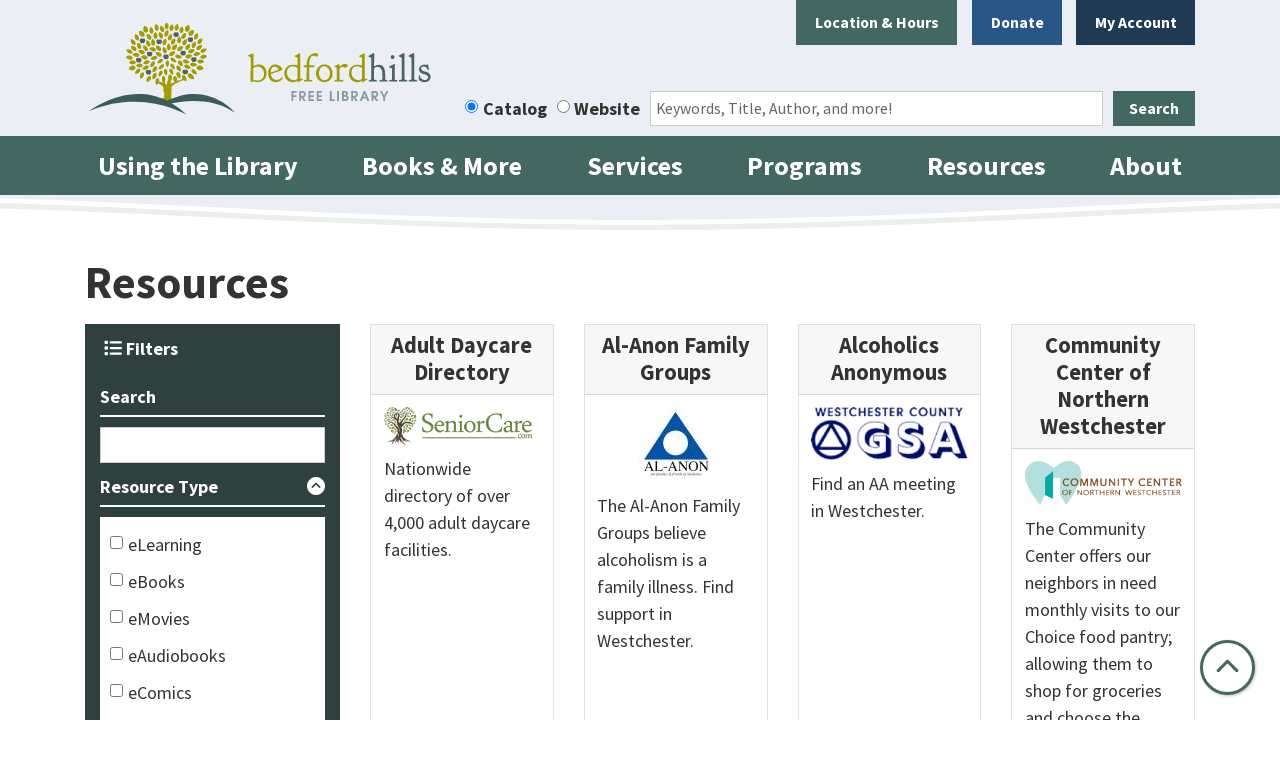

--- FILE ---
content_type: text/html; charset=UTF-8
request_url: https://www.bedfordhillsfreelibrary.org/resources?body_value=&field_db_subject_target_id%5B125%5D=125
body_size: 13521
content:
<!DOCTYPE html>
<html lang="en" dir="ltr" prefix="og: https://ogp.me/ns#">
  <head>
    <meta charset="utf-8" />
<link rel="canonical" href="https://www.bedfordhillsfreelibrary.org/resources" />
<meta property="og:site_name" content="Bedford Hills Free Library" />
<meta property="og:type" content="website" />
<meta property="og:title" content="Resources" />
<meta name="Generator" content="Drupal 11 (https://www.drupal.org)" />
<meta name="MobileOptimized" content="width" />
<meta name="HandheldFriendly" content="true" />
<meta name="viewport" content="width=device-width, initial-scale=1.0" />
<link rel="icon" href="/themes/custom/website_theme/favicon.ico" type="image/vnd.microsoft.icon" />

    <title>Resources | Bedford Hills Free Library</title>
        <style>
      :root {
        --calendar-theme-external-link-content: "Opens\20 in\20 a\20 new\20 tab\3A \20 ";
      }
    </style>
    <link rel="stylesheet" media="all" href="/core/misc/components/progress.module.css?t9pmn0" />
<link rel="stylesheet" media="all" href="/core/misc/components/ajax-progress.module.css?t9pmn0" />
<link rel="stylesheet" media="all" href="/core/modules/system/css/components/align.module.css?t9pmn0" />
<link rel="stylesheet" media="all" href="/core/modules/system/css/components/container-inline.module.css?t9pmn0" />
<link rel="stylesheet" media="all" href="/core/modules/system/css/components/clearfix.module.css?t9pmn0" />
<link rel="stylesheet" media="all" href="/core/modules/system/css/components/hidden.module.css?t9pmn0" />
<link rel="stylesheet" media="all" href="/core/modules/system/css/components/js.module.css?t9pmn0" />
<link rel="stylesheet" media="all" href="/core/modules/filter/css/filter.caption.css?t9pmn0" />
<link rel="stylesheet" media="all" href="/core/modules/media/css/filter.caption.css?t9pmn0" />
<link rel="stylesheet" media="all" href="/core/modules/views/css/views.module.css?t9pmn0" />
<link rel="stylesheet" media="all" href="/modules/custom/library_calendar/lc_calendar_theme/css/base.css?t9pmn0" />
<link rel="stylesheet" media="all" href="/modules/custom/library_calendar/lc_calendar_theme/css/state.css?t9pmn0" />
<link rel="stylesheet" media="all" href="/modules/custom/library_calendar/lc_calendar_theme/css/components/branch-selector.css?t9pmn0" />
<link rel="stylesheet" media="all" href="/modules/contrib/office_hours/css/office_hours.css?t9pmn0" />
<link rel="stylesheet" media="all" href="/themes/custom/calendar_theme/node_modules/%40fortawesome/fontawesome-free/css/all.min.css?t9pmn0" />
<link rel="stylesheet" media="all" href="/themes/custom/website_theme/css/style?t9pmn0" />

    
  </head>
  <body class="path-resources path-not-content no-js">
        <a href="#main-content" class="visually-hidden focusable skip-link">
      Skip to main content
    </a>
    
      <div class="dialog-off-canvas-main-canvas" data-off-canvas-main-canvas>
    
<header class="header">
      <div class="position-relative">
      <div class="container">
        <div class="row">
                      <div class="col-12 col-lg-4 branding-col">
                <div>
    
<div id="block-website-theme-site-branding" class="block block-system block-system-branding-block position-relative">
  
    
        
              
    <a class="site-logo" href="/" rel="home">
      <img src="/themes/custom/website_theme/logo.svg" alt="Homepage of Bedford Hills Free Library" fetchpriority="high">
    </a>
  </div>

  </div>

            </div>
          
                      <div class="col-12 col-lg-8 header-content-col">
                <div class="header-content-container">
    
<div id="block-googletranslate" class="block block-block-content block-block-content692379c7-42b1-469b-9fa3-71ef7716f179 position-relative">
  
    
      

            <div class="field-container"><div id="google_translate_element"></div>

<script type="text/javascript">
function googleTranslateElementInit() {
new google.translate.TranslateElement({pageLanguage: 'en', includedLanguages:
'en,es'}, 'google_translate_element');
}
</script>

<script type="text/javascript" src="//translate.google.com/translate_a/element.js?cb=googleTranslateElementInit"></script></div>
      
  </div>

<div id="block-website-theme-branchselect" class="block block-lc-branch-select block-lc-branch-select-block position-relative">
  
    
      


    
<div class="lc-branch-select">
    <div class="lc-branch-select__wrapper lc-branch-select__wrapper--single lc-branch-select__wrapper--open">
    <div class="lc-branch-select__content-container">
      
              
                  <button class="button lc-branch-select__collapse" type="button">
            Location &amp; Hours
          </button>
        
        <div class="lc-branch-select__collapsed-wrapper">
                        
          
          <div class="lc-branch-select__content">
            <div>
  
      <h2><a href="/branch/bedford-hills-free-library">

            <div class="field-container">Bedford Hills Free Library</div>
      </a></h2>
    
  

<div class="lc-branch-select__branch lc-branch-select__branch--89" data-branch="89">
  <div class="lc-branch-select__branch--hidden-region">
    
<div class="block block-layout-builder block-field-blocktaxonomy-termlc-library-branchfield-lc-branch-hours position-relative">
  
    
      

      <div class="field-container">
              <div><div class="office-hours office-hours office-hours-status--closed"><div class="office-hours__item"><span class="office-hours__item-slots">10:00am-2:00pm</span><span><br /></span></div></div></div>
          </div>
  
  </div>

  </div>
  <div class="lc-branch-selector-content-row">
    <div class="lc-branch-selector-content-col">
      <div>
        
<div class="block block-layout-builder block-field-blocktaxonomy-termlc-library-branchfield-lc-phone-number position-relative">
  
    
      

            <div class="field-container"><a href="tel:9146666472">(914) 666-6472</a></div>
      
  </div>

<div class="block block-layout-builder block-field-blocktaxonomy-termlc-library-branchfield-lc-address position-relative">
  
    
      

            <div class="field-container"><p class="address" translate="no"><span class="organization">Bedford Hills Free Library</span><br>
<span class="address-line1">26 Main Street</span><br>
<span class="locality">Bedford Hills</span>, <span class="administrative-area">NY</span> <span class="postal-code">10507</span><br>
<span class="country">United States</span></p></div>
      
  </div>

<div class="block block-layout-builder block-extra-field-blocktaxonomy-termlc-library-branchmap-link position-relative">
  
    
      <a href="http://maps.google.com/?q=26%20Main%20Street%2C%2BBedford%20Hills%2C%2BNY%2C%2B10507" target="_blank">View on Google Maps</a>
  </div>

      </div>
    </div>
    <div class="lc-branch-selector-content-col">
      <div>
        
<div class="block block-layout-builder block-field-blocktaxonomy-termlc-library-branchfield-lc-branch-hours position-relative">
  
    
      

      <div class="field-container">
              <div><div class="office-hours office-hours office-hours-status--closed"><div class="office-hours__item"><span class="office-hours__item-label">Sun: </span><span class="office-hours__item-comments">Closed</span><span><br /></span></div><div class="office-hours__item"><span class="office-hours__item-label">Mon: </span><span class="office-hours__item-slots">10:00am-6:00pm</span><span><br /></span></div><div class="office-hours__item"><span class="office-hours__item-label">Tue: </span><span class="office-hours__item-slots">10:00am-7:00pm</span><span><br /></span></div><div class="office-hours__item"><span class="office-hours__item-label">Wed-Thu: </span><span class="office-hours__item-slots">10:00am-6:00pm</span><span><br /></span></div><div class="office-hours__item"><span class="office-hours__item-label">Fri: </span><span class="office-hours__item-slots">10:00am-5:00pm</span><span><br /></span></div><div class="office-hours__item"><span class="office-hours__item-label">Sat: </span><span class="office-hours__item-slots">10:00am-2:00pm</span><span><br /></span></div></div></div>
          </div>
  
  </div>

      </div>
    </div>
  </div>
</div>

</div>

          </div>
        </div>
          </div>
  </div>
</div>

  </div>

<div id="block-headerbuttons" class="block block-block-content block-block-content7c06f480-dac9-4a6c-9187-1ce99f2ad3d8 position-relative">
  
    
      

            <div class="field-container"><a class="btn btn-secondary btn-header" href="https://interland3.donorperfect.net/weblink/weblink.aspx?name=E188244&amp;id=21">
  Donate
</a>

<a class="btn btn-my-account btn-header" href="https://opac.westchesterlibraries.org/?browseCategory=westchester_recently_added">
  My Account
</a></div>
      
  </div>

  </div>


                              <div class="search-region">
                    <div>
    
<div id="block-searchblock" class="block block-lm-search block-lm-search-block position-relative">
  
    
      <div class="lm-search-container"><div class="form-row"><div class="search-col col-lg-3"><div class="lm-search-toggle-container">
<div class="form-check">
  <input type="radio" id="catalog-toggle" name="search-switcher"
    class="form-check-input" data-search="lm-search-catalog" checked>
  <label class="form-check-label" for="catalog-toggle">
    Catalog  </label>
</div>
<div class="form-check">
  <input type="radio" id="database-toggle" name="search-switcher"
    class="form-check-input" data-search="lm-search-database" >
  <label class="form-check-label" for="database-toggle">
    Website  </label>
</div>
</div></div>
<div class="search-col col-lg-9"><div id="lm-search-catalog" class="lm-search-block lm-search-catalog collapse show">
<div id="catalog-search" class="catalog-search">
  <form action="https://opac.westchesterlibraries.org/Union/Search" id="searchForm" method="GET" class="search" target="_blank">
    <input name="view" value="list" type="hidden">
    <input name="showCovers" value="on" type="hidden">
    <input name="searchIndex" value="Keyword" type="hidden">
    <input name="searchSource" value="local" type="hidden">

    <div class="form-row">
      <div class="col-8 col-lg-10">
        <input class="form-control form-control-sm h-100 lm-catalog-search-input" name="lookfor"
          type="text" placeholder="Keywords, Title, Author, and more!">
      </div>
      <div class="col-4 col-lg-2">
        <button type="submit" class="btn btn-primary btn-sm btn-block py-2">
          Search
        </button>
      </div>
    </div>
  </form>
</div>
</div><div id="lm-search-database" class="lm-search-block lm-search-database collapse">
  <div id="database-search" class="database-search">
    <form class="views-exposed-form" data-drupal-selector="views-exposed-form-website-search-page" action="/website-search" method="get" id="views-exposed-form-website-search-page" accept-charset="UTF-8">
  <div class="js-form-item form-group js-form-type-textfield form-item-keywords js-form-item-keywords">
      <label for="edit-keywords">Keywords</label>
        
<input placeholder="Search for information on this site" data-drupal-selector="edit-keywords" type="text" id="edit-keywords" name="keywords" value="" size="30" maxlength="128" class="form-text form-control" />

        </div>
<div data-drupal-selector="edit-actions" class="form-actions js-form-wrapper form-wrapper" id="edit-actions--2">
<input data-drupal-selector="edit-submit-website-search" type="submit" id="edit-submit-website-search" value="Search" class="button js-form-submit form-submit btn-submit button--primary" />
</div>


</form>

  </div>
</div></div>
</div>
</div>

  </div>

  </div>

                </div>
                          </div>
                  </div>
      </div>
    </div>
  
    <div>
    

<div class="navbar-container">
  <div class="container">
    <nav id="block-website-theme-main-menu" class="navbar navbar-expand-lg" role="navigation" aria-labelledby="block-website-theme-main-menu-menu">
                                
      <h2 class="visually-hidden" id="block-website-theme-main-menu-menu">Main navigation</h2>
      

      <button class="navbar-toggler btn-block text-left" type="button" data-toggle="collapse"
          data-target="#navbarSupportedContent"
          aria-controls="navbarSupportedContent" aria-expanded="false"
          aria-label="Toggle navigation">
        <i class="fas fa-bars"></i>

        <span class="visually-hidden">
          Toggle        </span>

        Main Menu      </button>

      <div class="collapse navbar-collapse" id="navbarSupportedContent">
                  


  
            <ul class="nav navbar-nav" role="menu">
    
          
                    
      
      <li class="nav-item dropdown" role="none">
        
        
                          
        <span class="nav-link nav-level-0 has-children" data-nav-level="0" role="menuitem" aria-expanded="false" aria-haspopup="true" aria-controls="dropdown-using-the-library" data-dropdown="dropdown-using-the-library" tabindex="0">Using the Library</span>

                  <button class="btn d-lg-none" type="button">
            <i class="fas fa-chevron-down" role="presentation"></i>
            <span class="visually-hidden">Open Menu</span>
          </button>

            
      
          <ul class="dropdown-menu" id="dropdown-using-the-library" role="menu">
    
          
      
      
      <li class="nav-item" role="none">
        
        
        
        <a href="/using-the-library/visit-us" class="nav-link nav-level-1" data-nav-level="1" role="menuitem" data-drupal-link-system-path="node/194">Visit Us</a>

              </li>
          
      
      
      <li class="nav-item" role="none">
        
        
        
        <a href="/using-the-library/get-a-card" class="nav-link nav-level-1" data-nav-level="1" role="menuitem" data-drupal-link-system-path="node/388">Get a Library Card</a>

              </li>
          
      
      
      <li class="nav-item" role="none">
        
        
        
        <a href="/using-the-library/mobile-app" class="nav-link nav-level-1" data-nav-level="1" role="menuitem" data-drupal-link-system-path="node/390">Mobile App</a>

              </li>
          
      
      
      <li class="nav-item" role="none">
        
        
        
        <a href="/using-the-library/borrowing" class="nav-link nav-level-1" data-nav-level="1" role="menuitem" data-drupal-link-system-path="node/389">Lending</a>

              </li>
        </ul>

      
              </li>
          
                    
      
      <li class="nav-item dropdown" role="none">
        
        
                          
        <span class="nav-link nav-level-0 has-children" data-nav-level="0" role="menuitem" aria-expanded="false" aria-haspopup="true" aria-controls="dropdown-books-more" data-dropdown="dropdown-books-more" tabindex="0">Books &amp; More</span>

                  <button class="btn d-lg-none" type="button">
            <i class="fas fa-chevron-down" role="presentation"></i>
            <span class="visually-hidden">Open Menu</span>
          </button>

            
      
          <ul class="dropdown-menu" id="dropdown-books-more" role="menu">
    
          
      
      
      <li class="nav-item" role="none">
        
        
        
        <a href="https://opac.westchesterlibraries.org/?browseCategory=westchester_recently_added" class="nav-link nav-level-1" data-nav-level="1" role="menuitem">Search Catalog</a>

              </li>
          
      
      
      <li class="nav-item" role="none">
        
        
        
        <a href="/books-more" class="nav-link nav-level-1" data-nav-level="1" role="menuitem" data-drupal-link-system-path="node/391">Our Collection</a>

              </li>
          
      
      
      <li class="nav-item" role="none">
        
        
        
        <a href="/resources?body_value=&amp;field_db_type_target_id%5B115%5D=115&amp;field_db_type_target_id%5B116%5D=116&amp;field_db_type_target_id%5B117%5D=117&amp;field_db_type_target_id%5B118%5D=118&amp;field_db_type_target_id%5B119%5D=119&amp;field_db_type_target_id%5B120%5D=120" title="eBooks, eAudio, eMovies, eMusic, eLearning" class="nav-link nav-level-1" data-nav-level="1" role="menuitem" data-drupal-link-query="{&quot;body_value&quot;:&quot;&quot;,&quot;field_db_type_target_id&quot;:{&quot;115&quot;:&quot;115&quot;,&quot;116&quot;:&quot;116&quot;,&quot;117&quot;:&quot;117&quot;,&quot;118&quot;:&quot;118&quot;,&quot;119&quot;:&quot;119&quot;,&quot;120&quot;:&quot;120&quot;}}" data-drupal-link-system-path="resources">eResources</a>

              </li>
          
      
      
      <li class="nav-item" role="none">
        
        
        
        <a href="/services/culture-passes" class="nav-link nav-level-1" data-nav-level="1" role="menuitem" data-drupal-link-system-path="node/466">Culture Passes</a>

              </li>
          
      
      
      <li class="nav-item" role="none">
        
        
        
        <a href="/technology-services/launchpads" class="nav-link nav-level-1" data-nav-level="1" role="menuitem" data-drupal-link-system-path="node/948">Launchpads</a>

              </li>
        </ul>

      
              </li>
          
                    
      
      <li class="nav-item dropdown" role="none">
        
        
                          
        <span class="nav-link nav-level-0 has-children" data-nav-level="0" role="menuitem" aria-expanded="false" aria-haspopup="true" aria-controls="dropdown-services" data-dropdown="dropdown-services" tabindex="0">Services</span>

                  <button class="btn d-lg-none" type="button">
            <i class="fas fa-chevron-down" role="presentation"></i>
            <span class="visually-hidden">Open Menu</span>
          </button>

            
      
          <ul class="dropdown-menu" id="dropdown-services" role="menu">
    
          
      
      
      <li class="nav-item" role="none">
        
        
        
        <a href="/services/computers-wifi-chromebooks" class="nav-link nav-level-1" data-nav-level="1" role="menuitem" data-drupal-link-system-path="node/393">Computers &amp; WiFi</a>

              </li>
          
      
      
      <li class="nav-item" role="none">
        
        
        
        <a href="/services/print-scan-fax-copy" class="nav-link nav-level-1" data-nav-level="1" role="menuitem" data-drupal-link-system-path="node/394">Print, Copy, Scan &amp; Fax</a>

              </li>
          
      
      
      <li class="nav-item" role="none">
        
        
        
        <a href="/services/tech-support" class="nav-link nav-level-1" data-nav-level="1" role="menuitem" data-drupal-link-system-path="node/396">Tech Help</a>

              </li>
          
      
      
      <li class="nav-item" role="none">
        
        
        
        <a href="/technology-services/home-delivery" class="nav-link nav-level-1" data-nav-level="1" role="menuitem" data-drupal-link-system-path="node/190">Home Delivery</a>

              </li>
          
      
      
      <li class="nav-item" role="none">
        
        
        
        <a href="/technology-services/mobile-hotspots" class="nav-link nav-level-1" data-nav-level="1" role="menuitem" data-drupal-link-system-path="node/188">Hotspots</a>

              </li>
          
      
      
      <li class="nav-item" role="none">
        
        
        
        <a href="https://www.bedfordhillsfreelibrary.org/posts/do-you-need-document-notarized" class="nav-link nav-level-1" data-nav-level="1" role="menuitem">Notary</a>

              </li>
        </ul>

      
              </li>
          
                    
      
      <li class="nav-item dropdown" role="none">
        
        
                          
        <span class="nav-link nav-level-0 has-children" data-nav-level="0" role="menuitem" aria-expanded="false" aria-haspopup="true" aria-controls="dropdown-programs" data-dropdown="dropdown-programs" tabindex="0">Programs</span>

                  <button class="btn d-lg-none" type="button">
            <i class="fas fa-chevron-down" role="presentation"></i>
            <span class="visually-hidden">Open Menu</span>
          </button>

            
      
          <ul class="dropdown-menu" id="dropdown-programs" role="menu">
    
          
      
      
      <li class="nav-item" role="none">
        
        
        
        <a href="/events" class="nav-link nav-level-1" data-nav-level="1" role="menuitem" data-drupal-link-system-path="events">Events Calendar</a>

              </li>
          
      
      
      <li class="nav-item" role="none">
        
        
        
        <a href="/programs/children-families" class="nav-link nav-level-1" data-nav-level="1" role="menuitem" data-drupal-link-system-path="node/398">Children &amp; Families</a>

              </li>
          
      
      
      <li class="nav-item" role="none">
        
        
        
        <a href="/programs/early-literacy" class="nav-link nav-level-1" data-nav-level="1" role="menuitem" data-drupal-link-system-path="node/403">Early Literacy (Babies - Age 5)</a>

              </li>
          
      
      
      <li class="nav-item" role="none">
        
        
        
        <a href="/programs/teens" class="nav-link nav-level-1" data-nav-level="1" role="menuitem" data-drupal-link-system-path="node/407">Teens</a>

              </li>
          
      
      
      <li class="nav-item" role="none">
        
        
        
        <a href="/programs/adults" class="nav-link nav-level-1" data-nav-level="1" role="menuitem" data-drupal-link-system-path="node/408">Adults &amp; Seniors</a>

              </li>
          
      
      
      <li class="nav-item" role="none">
        
        
        
        <a href="/programs/ell" class="nav-link nav-level-1" data-nav-level="1" role="menuitem" data-drupal-link-system-path="node/415">English Language Learners</a>

              </li>
          
      
      
      <li class="nav-item" role="none">
        
        
        
        <a href="https://www.bedfordhillsfreelibrary.org/programs/summer-reading" class="nav-link nav-level-1" data-nav-level="1" role="menuitem">Summer Reading 2025</a>

              </li>
        </ul>

      
              </li>
          
                    
      
      <li class="nav-item dropdown" role="none">
        
        
                          
        <span class="nav-link nav-level-0 has-children" data-nav-level="0" role="menuitem" aria-expanded="false" aria-haspopup="true" aria-controls="dropdown-resources" data-dropdown="dropdown-resources" tabindex="0">Resources</span>

                  <button class="btn d-lg-none" type="button">
            <i class="fas fa-chevron-down" role="presentation"></i>
            <span class="visually-hidden">Open Menu</span>
          </button>

            
      
          <ul class="dropdown-menu" id="dropdown-resources" role="menu">
    
          
      
      
      <li class="nav-item" role="none">
        
        
        
        <a href="/resources" class="nav-link nav-level-1" data-nav-level="1" role="menuitem" data-drupal-link-system-path="resources">All Resources</a>

              </li>
          
      
      
      <li class="nav-item" role="none">
        
        
        
        <a href="/resources?body_value=&amp;field_db_subject_target_id%5B129%5D=129" class="nav-link nav-level-1" data-nav-level="1" role="menuitem" data-drupal-link-query="{&quot;body_value&quot;:&quot;&quot;,&quot;field_db_subject_target_id&quot;:{&quot;129&quot;:&quot;129&quot;}}" data-drupal-link-system-path="resources">Government &amp; Legal</a>

              </li>
          
      
      
      <li class="nav-item" role="none">
        
        
        
        <a href="/resources?body_value=&amp;field_db_subject_target_id%5B125%5D=125" class="nav-link nav-level-1 is-active" data-nav-level="1" role="menuitem" data-drupal-link-query="{&quot;body_value&quot;:&quot;&quot;,&quot;field_db_subject_target_id&quot;:{&quot;125&quot;:&quot;125&quot;}}" data-drupal-link-system-path="resources" aria-current="page">Health &amp; Wellness</a>

              </li>
          
      
      
      <li class="nav-item" role="none">
        
        
        
        <a href="/resources?body_value=&amp;field_db_subject_target_id%5B126%5D=126" class="nav-link nav-level-1" data-nav-level="1" role="menuitem" data-drupal-link-query="{&quot;body_value&quot;:&quot;&quot;,&quot;field_db_subject_target_id&quot;:{&quot;126&quot;:&quot;126&quot;}}" data-drupal-link-system-path="resources">Jobs &amp; Career</a>

              </li>
          
      
      
      <li class="nav-item" role="none">
        
        
        
        <a href="/local-organizations" class="nav-link nav-level-1" data-nav-level="1" role="menuitem" data-drupal-link-system-path="local-organizations">Local Organizations</a>

              </li>
        </ul>

      
              </li>
          
                    
      
      <li class="nav-item dropdown" role="none">
        
        
                          
        <span class="nav-link nav-level-0 has-children" data-nav-level="0" role="menuitem" aria-expanded="false" aria-haspopup="true" aria-controls="dropdown-about" data-dropdown="dropdown-about" tabindex="0">About</span>

                  <button class="btn d-lg-none" type="button">
            <i class="fas fa-chevron-down" role="presentation"></i>
            <span class="visually-hidden">Open Menu</span>
          </button>

            
      
          <ul class="dropdown-menu" id="dropdown-about" role="menu">
    
          
      
      
      <li class="nav-item" role="none">
        
        
        
        <a href="/about" class="nav-link nav-level-1" data-nav-level="1" role="menuitem" data-drupal-link-system-path="node/416">About the Library</a>

              </li>
          
      
      
      <li class="nav-item" role="none">
        
        
        
        <a href="/about/support" class="nav-link nav-level-1" data-nav-level="1" role="menuitem" data-drupal-link-system-path="node/421">Support</a>

              </li>
          
      
      
      <li class="nav-item" role="none">
        
        
        
        <a href="/about/advocate" class="nav-link nav-level-1" data-nav-level="1" role="menuitem" data-drupal-link-system-path="node/418">Advocate</a>

              </li>
          
      
      
      <li class="nav-item" role="none">
        
        
        
        <a href="/about/volunteer" class="nav-link nav-level-1" data-nav-level="1" role="menuitem" data-drupal-link-system-path="node/422">Volunteer</a>

              </li>
          
      
      
      <li class="nav-item" role="none">
        
        
        
        <a href="/shop" class="nav-link nav-level-1" data-nav-level="1" role="menuitem" data-drupal-link-system-path="node/516">Shop</a>

              </li>
        </ul>

      
              </li>
        </ul>

      


              </div>
    </nav>
  </div>
</div>

  </div>

</header>

<div class="full-width-region">
  
</div>

<div class="content-background">
  <main role="main" class="main-container container">
    <a id="main-content" tabindex="-1"></a>

      <div>
    <div data-drupal-messages-fallback class="hidden"></div>

<div id="block-website-theme-pagetitle" class="block block-core block-page-title-block position-relative">
  
    
      
  <h1 class="mb-4">Resources</h1>


  </div>

<div id="block-website-theme-content" class="block block-system block-system-main-block position-relative">
  
    
      <div class="views-element-container">



  
<div class="l-collapsing-filter database-page view view-databases view-id-databases view-display-id-database_page js-view-dom-id-874b1ea235448bff2baa2026ffa5505fc69b01b99483946198d1669e7f9b75da row">
  <div class="col-md-12">
    
        
      </div>
      <div class="filter-container col-md-3">
      <div class="view-filters mb-5">
        <div class="filter-toggle-container">
          <button class="btn btn-filter-toggle" data-view="view-databases" type="button">
            <i class="fas fa-list"></i>
            Filters          </button>
        </div>
        <form class="views-exposed-form" data-drupal-selector="views-exposed-form-databases-database-page" action="/resources" method="get" id="views-exposed-form-databases-database-page" accept-charset="UTF-8">
  <div class="js-form-item form-group js-form-type-textfield form-item-body-value js-form-item-body-value">
      <label for="edit-body-value">Search</label>
        
<input data-drupal-selector="edit-body-value" type="text" id="edit-body-value" name="body_value" value="" size="30" maxlength="128" class="form-text form-control" />

        </div>
<fieldset data-drupal-selector="edit-field-db-type-target-id" id="edit-field-db-type-target-id--wrapper" class="fieldgroup form-composite js-form-item form-item js-form-wrapper form-wrapper">
      <legend>
    <span class="fieldset-legend">Resource Type</span>
  </legend>
  <div class="fieldset-wrapper">
            <div id="edit-field-db-type-target-id" class="form-checkboxes"><div class="js-form-item form-group js-form-type-checkbox form-item-field-db-type-target-id-253 js-form-item-field-db-type-target-id-253 form-check">
        
<input data-drupal-selector="edit-field-db-type-target-id-253" type="checkbox" id="edit-field-db-type-target-id-253" name="field_db_type_target_id[253]" value="253" class="form-checkbox form-check-input" />

        <label for="edit-field-db-type-target-id-253" class="option form-check-label">eLearning</label>
      </div>
<div class="js-form-item form-group js-form-type-checkbox form-item-field-db-type-target-id-115 js-form-item-field-db-type-target-id-115 form-check">
        
<input data-drupal-selector="edit-field-db-type-target-id-115" type="checkbox" id="edit-field-db-type-target-id-115" name="field_db_type_target_id[115]" value="115" class="form-checkbox form-check-input" />

        <label for="edit-field-db-type-target-id-115" class="option form-check-label">eBooks</label>
      </div>
<div class="js-form-item form-group js-form-type-checkbox form-item-field-db-type-target-id-116 js-form-item-field-db-type-target-id-116 form-check">
        
<input data-drupal-selector="edit-field-db-type-target-id-116" type="checkbox" id="edit-field-db-type-target-id-116" name="field_db_type_target_id[116]" value="116" class="form-checkbox form-check-input" />

        <label for="edit-field-db-type-target-id-116" class="option form-check-label">eMovies</label>
      </div>
<div class="js-form-item form-group js-form-type-checkbox form-item-field-db-type-target-id-117 js-form-item-field-db-type-target-id-117 form-check">
        
<input data-drupal-selector="edit-field-db-type-target-id-117" type="checkbox" id="edit-field-db-type-target-id-117" name="field_db_type_target_id[117]" value="117" class="form-checkbox form-check-input" />

        <label for="edit-field-db-type-target-id-117" class="option form-check-label">eAudiobooks</label>
      </div>
<div class="js-form-item form-group js-form-type-checkbox form-item-field-db-type-target-id-118 js-form-item-field-db-type-target-id-118 form-check">
        
<input data-drupal-selector="edit-field-db-type-target-id-118" type="checkbox" id="edit-field-db-type-target-id-118" name="field_db_type_target_id[118]" value="118" class="form-checkbox form-check-input" />

        <label for="edit-field-db-type-target-id-118" class="option form-check-label">eComics</label>
      </div>
<div class="js-form-item form-group js-form-type-checkbox form-item-field-db-type-target-id-119 js-form-item-field-db-type-target-id-119 form-check">
        
<input data-drupal-selector="edit-field-db-type-target-id-119" type="checkbox" id="edit-field-db-type-target-id-119" name="field_db_type_target_id[119]" value="119" class="form-checkbox form-check-input" />

        <label for="edit-field-db-type-target-id-119" class="option form-check-label">eMusic</label>
      </div>
<div class="js-form-item form-group js-form-type-checkbox form-item-field-db-type-target-id-120 js-form-item-field-db-type-target-id-120 form-check">
        
<input data-drupal-selector="edit-field-db-type-target-id-120" type="checkbox" id="edit-field-db-type-target-id-120" name="field_db_type_target_id[120]" value="120" class="form-checkbox form-check-input" />

        <label for="edit-field-db-type-target-id-120" class="option form-check-label">eMagazines</label>
      </div>
<div class="js-form-item form-group js-form-type-checkbox form-item-field-db-type-target-id-121 js-form-item-field-db-type-target-id-121 form-check">
        
<input data-drupal-selector="edit-field-db-type-target-id-121" type="checkbox" id="edit-field-db-type-target-id-121" name="field_db_type_target_id[121]" value="121" class="form-checkbox form-check-input" />

        <label for="edit-field-db-type-target-id-121" class="option form-check-label">WLS Website</label>
      </div>
<div class="js-form-item form-group js-form-type-checkbox form-item-field-db-type-target-id-122 js-form-item-field-db-type-target-id-122 form-check">
        
<input data-drupal-selector="edit-field-db-type-target-id-122" type="checkbox" id="edit-field-db-type-target-id-122" name="field_db_type_target_id[122]" value="122" class="form-checkbox form-check-input" />

        <label for="edit-field-db-type-target-id-122" class="option form-check-label">WLS Database</label>
      </div>
<div class="js-form-item form-group js-form-type-checkbox form-item-field-db-type-target-id-123 js-form-item-field-db-type-target-id-123 form-check">
        
<input data-drupal-selector="edit-field-db-type-target-id-123" type="checkbox" id="edit-field-db-type-target-id-123" name="field_db_type_target_id[123]" value="123" class="form-checkbox form-check-input" />

        <label for="edit-field-db-type-target-id-123" class="option form-check-label">Recommended Website</label>
      </div>
</div>

              </div>
</fieldset>
<fieldset data-drupal-selector="edit-field-db-subject-target-id" id="edit-field-db-subject-target-id--wrapper" class="fieldgroup form-composite js-form-item form-item js-form-wrapper form-wrapper">
      <legend>
    <span class="fieldset-legend">Subject</span>
  </legend>
  <div class="fieldset-wrapper">
            <div id="edit-field-db-subject-target-id" class="form-checkboxes"><div class="js-form-item form-group js-form-type-checkbox form-item-field-db-subject-target-id-128 js-form-item-field-db-subject-target-id-128 form-check">
        
<input data-drupal-selector="edit-field-db-subject-target-id-128" type="checkbox" id="edit-field-db-subject-target-id-128" name="field_db_subject_target_id[128]" value="128" class="form-checkbox form-check-input" />

        <label for="edit-field-db-subject-target-id-128" class="option form-check-label">College Prep</label>
      </div>
<div class="js-form-item form-group js-form-type-checkbox form-item-field-db-subject-target-id-130 js-form-item-field-db-subject-target-id-130 form-check">
        
<input data-drupal-selector="edit-field-db-subject-target-id-130" type="checkbox" id="edit-field-db-subject-target-id-130" name="field_db_subject_target_id[130]" value="130" class="form-checkbox form-check-input" />

        <label for="edit-field-db-subject-target-id-130" class="option form-check-label">Download &amp; Stream</label>
      </div>
<div class="js-form-item form-group js-form-type-checkbox form-item-field-db-subject-target-id-129 js-form-item-field-db-subject-target-id-129 form-check">
        
<input data-drupal-selector="edit-field-db-subject-target-id-129" type="checkbox" id="edit-field-db-subject-target-id-129" name="field_db_subject_target_id[129]" value="129" class="form-checkbox form-check-input" />

        <label for="edit-field-db-subject-target-id-129" class="option form-check-label">Government &amp; Legal</label>
      </div>
<div class="js-form-item form-group js-form-type-checkbox form-item-field-db-subject-target-id-125 js-form-item-field-db-subject-target-id-125 form-check">
        
<input data-drupal-selector="edit-field-db-subject-target-id-125" type="checkbox" id="edit-field-db-subject-target-id-125" name="field_db_subject_target_id[125]" value="125" checked="checked" class="form-checkbox form-check-input" />

        <label for="edit-field-db-subject-target-id-125" class="option form-check-label">Health &amp; Wellness</label>
      </div>
<div class="js-form-item form-group js-form-type-checkbox form-item-field-db-subject-target-id-126 js-form-item-field-db-subject-target-id-126 form-check">
        
<input data-drupal-selector="edit-field-db-subject-target-id-126" type="checkbox" id="edit-field-db-subject-target-id-126" name="field_db_subject_target_id[126]" value="126" class="form-checkbox form-check-input" />

        <label for="edit-field-db-subject-target-id-126" class="option form-check-label">Jobs &amp; Career</label>
      </div>
<div class="js-form-item form-group js-form-type-checkbox form-item-field-db-subject-target-id-124 js-form-item-field-db-subject-target-id-124 form-check">
        
<input data-drupal-selector="edit-field-db-subject-target-id-124" type="checkbox" id="edit-field-db-subject-target-id-124" name="field_db_subject_target_id[124]" value="124" class="form-checkbox form-check-input" />

        <label for="edit-field-db-subject-target-id-124" class="option form-check-label">Learning</label>
      </div>
<div class="js-form-item form-group js-form-type-checkbox form-item-field-db-subject-target-id-127 js-form-item-field-db-subject-target-id-127 form-check">
        
<input data-drupal-selector="edit-field-db-subject-target-id-127" type="checkbox" id="edit-field-db-subject-target-id-127" name="field_db_subject_target_id[127]" value="127" class="form-checkbox form-check-input" />

        <label for="edit-field-db-subject-target-id-127" class="option form-check-label">Local History</label>
      </div>
</div>

              </div>
</fieldset>
<fieldset data-drupal-selector="edit-field-db-audience-target-id" id="edit-field-db-audience-target-id--wrapper" class="fieldgroup form-composite js-form-item form-item js-form-wrapper form-wrapper">
      <legend>
    <span class="fieldset-legend">Audience</span>
  </legend>
  <div class="fieldset-wrapper">
            <div id="edit-field-db-audience-target-id" class="form-checkboxes"><div class="js-form-item form-group js-form-type-checkbox form-item-field-db-audience-target-id-138 js-form-item-field-db-audience-target-id-138 form-check">
        
<input data-drupal-selector="edit-field-db-audience-target-id-138" type="checkbox" id="edit-field-db-audience-target-id-138" name="field_db_audience_target_id[138]" value="138" class="form-checkbox form-check-input" />

        <label for="edit-field-db-audience-target-id-138" class="option form-check-label">Kids (K - 6)</label>
      </div>
<div class="js-form-item form-group js-form-type-checkbox form-item-field-db-audience-target-id-139 js-form-item-field-db-audience-target-id-139 form-check">
        
<input data-drupal-selector="edit-field-db-audience-target-id-139" type="checkbox" id="edit-field-db-audience-target-id-139" name="field_db_audience_target_id[139]" value="139" class="form-checkbox form-check-input" />

        <label for="edit-field-db-audience-target-id-139" class="option form-check-label">Teens</label>
      </div>
<div class="js-form-item form-group js-form-type-checkbox form-item-field-db-audience-target-id-140 js-form-item-field-db-audience-target-id-140 form-check">
        
<input data-drupal-selector="edit-field-db-audience-target-id-140" type="checkbox" id="edit-field-db-audience-target-id-140" name="field_db_audience_target_id[140]" value="140" class="form-checkbox form-check-input" />

        <label for="edit-field-db-audience-target-id-140" class="option form-check-label">Adults</label>
      </div>
<div class="js-form-item form-group js-form-type-checkbox form-item-field-db-audience-target-id-141 js-form-item-field-db-audience-target-id-141 form-check">
        
<input data-drupal-selector="edit-field-db-audience-target-id-141" type="checkbox" id="edit-field-db-audience-target-id-141" name="field_db_audience_target_id[141]" value="141" class="form-checkbox form-check-input" />

        <label for="edit-field-db-audience-target-id-141" class="option form-check-label">All</label>
      </div>
<div class="js-form-item form-group js-form-type-checkbox form-item-field-db-audience-target-id-142 js-form-item-field-db-audience-target-id-142 form-check">
        
<input data-drupal-selector="edit-field-db-audience-target-id-142" type="checkbox" id="edit-field-db-audience-target-id-142" name="field_db_audience_target_id[142]" value="142" class="form-checkbox form-check-input" />

        <label for="edit-field-db-audience-target-id-142" class="option form-check-label">Seniors</label>
      </div>
<div class="js-form-item form-group js-form-type-checkbox form-item-field-db-audience-target-id-143 js-form-item-field-db-audience-target-id-143 form-check">
        
<input data-drupal-selector="edit-field-db-audience-target-id-143" type="checkbox" id="edit-field-db-audience-target-id-143" name="field_db_audience_target_id[143]" value="143" class="form-checkbox form-check-input" />

        <label for="edit-field-db-audience-target-id-143" class="option form-check-label">English Language Learners</label>
      </div>
<div class="js-form-item form-group js-form-type-checkbox form-item-field-db-audience-target-id-144 js-form-item-field-db-audience-target-id-144 form-check">
        
<input data-drupal-selector="edit-field-db-audience-target-id-144" type="checkbox" id="edit-field-db-audience-target-id-144" name="field_db_audience_target_id[144]" value="144" class="form-checkbox form-check-input" />

        <label for="edit-field-db-audience-target-id-144" class="option form-check-label">Early Literacy (0-5)</label>
      </div>
</div>

              </div>
</fieldset>
<div data-drupal-selector="edit-actions" class="form-actions js-form-wrapper form-wrapper" id="edit-actions">
<input data-drupal-selector="edit-submit-databases" type="submit" id="edit-submit-databases" value="Apply" class="button js-form-submit form-submit btn-submit button--primary" />
</div>


</form>

      </div>
    </div>
    <div class="content-container py-0 col-md-9">
    
          <div class="view-content">
            
<div class="horizontal cols-4 clearfix">
      <div class="views-row row clearfix">
              <div class="views-col col-md-3">
<article class="card h-100 node node--type-database node--promoted node--view-mode-teaser">
  
      <div class="card-header">
      <h2 class="h5 m-0 text-center">
<span>Adult Daycare Directory </span>
</h2>
    </div>
    

  <div class="card-body d-flex flex-column">
    <div class="text-center">
      

            <div class="field-container">  <img loading="lazy" src="https://www.bedfordhillsfreelibrary.org/sites/default/files/styles/db_image_style/public/2023-04/logo_color.png?itok=9oy1gQDt" width="309" height="75" alt="SeniorCare logo" class="img-fluid" />


</div>
      
    </div>

    <div class="card-content mb-auto">
      

            <div class="field-container"><p>Nationwide directory of over 4,000 adult daycare facilities.</p></div>
      
    </div>

    
    
          <a href="https://www.seniorcare.com/adult-day-care/" class="btn btn-block btn-primary" target="_blank">View Resource</a>
    
      </div>
</article>
</div>
              <div class="views-col col-md-3">
<article class="card h-100 node node--type-database node--promoted node--view-mode-teaser">
  
      <div class="card-header">
      <h2 class="h5 m-0 text-center">
<span>Al-Anon Family Groups</span>
</h2>
    </div>
    

  <div class="card-body d-flex flex-column">
    <div class="text-center">
      

            <div class="field-container">  <img loading="lazy" src="https://www.bedfordhillsfreelibrary.org/sites/default/files/styles/db_image_style/public/2023-04/al-anon-logo.jpg?itok=m5CzaAHN" width="75" height="75" alt="Al-Anon Information Service logo" class="img-fluid" />


</div>
      
    </div>

    <div class="card-content mb-auto">
      

            <div class="field-container"><p>The Al-Anon Family Groups believe alcoholism is a family illness. Find support in Westchester.</p></div>
      
    </div>

    
    
          <a href="https://westchesterputnamalanon.org/" class="btn btn-block btn-primary" target="_blank">View Resource</a>
    
      </div>
</article>
</div>
              <div class="views-col col-md-3">
<article class="card h-100 node node--type-database node--promoted node--view-mode-teaser">
  
      <div class="card-header">
      <h2 class="h5 m-0 text-center">
<span>Alcoholics Anonymous</span>
</h2>
    </div>
    

  <div class="card-body d-flex flex-column">
    <div class="text-center">
      

            <div class="field-container">  <img loading="lazy" src="https://www.bedfordhillsfreelibrary.org/sites/default/files/styles/db_image_style/public/2023-04/gsa-logo.png?itok=ntX4yFOl" width="222" height="75" alt="A.A. Westchester General Service Assembly logo" class="img-fluid" />


</div>
      
    </div>

    <div class="card-content mb-auto">
      

            <div class="field-container"><p>Find an AA meeting in Westchester.</p></div>
      
    </div>

    
    
          <a href="http://www.westchesternyaa.org/" class="btn btn-block btn-primary" target="_blank">View Resource</a>
    
      </div>
</article>
</div>
              <div class="views-col col-md-3">
<article class="card h-100 node node--type-database node--promoted node--view-mode-teaser">
  
      <div class="card-header">
      <h2 class="h5 m-0 text-center">
<span>Community Center of Northern Westchester</span>
</h2>
    </div>
    

  <div class="card-body d-flex flex-column">
    <div class="text-center">
      

            <div class="field-container">  <img loading="lazy" src="https://www.bedfordhillsfreelibrary.org/sites/default/files/styles/db_image_style/public/2023-05/ccnw-logo.png?itok=Dvp6zOPP" width="270" height="75" alt="Community Center of NW" class="img-fluid" />


</div>
      
    </div>

    <div class="card-content mb-auto">
      

            <div class="field-container"><p>The Community Center offers our neighbors in need monthly visits to our Choice food pantry; allowing them to shop for groceries and choose the canned items, fresh produce, meats and dairy items they prefer and need most.</p></div>
      
    </div>

    
    
          <a href="https://communitycenternw.org/" class="btn btn-block btn-primary" target="_blank">View Resource</a>
    
      </div>
</article>
</div>
          </div>
      <div class="views-row row clearfix">
              <div class="views-col col-md-3">
<article class="card h-100 node node--type-database node--promoted node--view-mode-teaser">
  
      <div class="card-header">
      <h2 class="h5 m-0 text-center">
<span>Community Mental Health</span>
</h2>
    </div>
    

  <div class="card-body d-flex flex-column">
    <div class="text-center">
      

            <div class="field-container">  <img loading="lazy" src="https://www.bedfordhillsfreelibrary.org/sites/default/files/styles/db_image_style/public/2023-04/bluelogo.png?itok=c4RgAo2v" width="298" height="75" alt="Westchester gov.com logo" class="img-fluid" />


</div>
      
    </div>

    <div class="card-content mb-auto">
      

            <div class="field-container"><p><em>Online Directory of Community Agencies and Programs from Westchester.gov</em></p>

<p>A directory of mental health resources in Westchester County, for residents and professionals.</p></div>
      
    </div>

    
    
          <a href="https://mentalhealth.westchestergov.com/" class="btn btn-block btn-primary" target="_blank">View Resource</a>
    
      </div>
</article>
</div>
              <div class="views-col col-md-3">
<article class="card h-100 node node--type-database node--promoted node--view-mode-teaser">
  
      <div class="card-header">
      <h2 class="h5 m-0 text-center">
<span>Consumerlab </span>
</h2>
    </div>
    

  <div class="card-body d-flex flex-column">
    <div class="text-center">
      

            <div class="field-container">  <img loading="lazy" src="https://www.bedfordhillsfreelibrary.org/sites/default/files/styles/db_image_style/public/2023-04/cl.png?itok=YaCNkYTJ" width="487" height="75" alt="Consumerlab.com logo" class="img-fluid" />


</div>
      
    </div>

    <div class="card-content mb-auto">
      

            <div class="field-container"><p>Provides comprehensive information about vitamin, herbal and other supplements, and nutritional products. A science-based encyclopedia of natural products is also provided, including a drug-interaction database.</p></div>
      
    </div>

    
    
          <a href="http://db.westchesterlibraries.org:2048/login?url=https://www.consumerlab.com/org_login.asp?subid=4042073A%2D83A1%2D49EB%2D9473%2D449F2326ABF6" class="btn btn-block btn-primary" target="_blank">View Resource</a>
    
      </div>
</article>
</div>
              <div class="views-col col-md-3">
<article class="card h-100 node node--type-database node--promoted node--view-mode-teaser">
  
      <div class="card-header">
      <h2 class="h5 m-0 text-center">
<span>COVID-19 Information</span>
</h2>
    </div>
    

  <div class="card-body d-flex flex-column">
    <div class="text-center">
      

            <div class="field-container">  <img loading="lazy" src="https://www.bedfordhillsfreelibrary.org/sites/default/files/styles/db_image_style/public/2023-04/m-cdc-logo.png?itok=LHxIANrC" width="450" height="75" alt="cdc.gov logo" class="img-fluid" />


</div>
      
    </div>

    <div class="card-content mb-auto">
      
    </div>

    
    
          <a href="https://www.cdc.gov/coronavirus/2019-ncov/vaccines/stay-up-to-date.html?s_cid=11706:cdc%20covid%20booster:sem.ga:p:RG:GM:gen:PTN:FY22" class="btn btn-block btn-primary" target="_blank">View Resource</a>
    
      </div>
</article>
</div>
              <div class="views-col col-md-3">
<article class="card h-100 node node--type-database node--promoted node--view-mode-teaser">
  
      <div class="card-header">
      <h2 class="h5 m-0 text-center">
<span>Family Services of Westchester</span>
</h2>
    </div>
    

  <div class="card-body d-flex flex-column">
    <div class="text-center">
      

            <div class="field-container">  <img loading="lazy" src="https://www.bedfordhillsfreelibrary.org/sites/default/files/styles/db_image_style/public/2023-04/cropped-FSW_Primary_Logo_1Normal-square.png?itok=oW_dqxmO" width="75" height="75" alt="Family Services of Westchester logo" class="img-fluid" />


</div>
      
    </div>

    <div class="card-content mb-auto">
      

            <div class="field-container"><p>FSW provides mental health and social services that strengthen and support families, children and individuals at every stage of their lives.</p></div>
      
    </div>

    
    
          <a href="https://www.fsw.org/" class="btn btn-block btn-primary" target="_blank">View Resource</a>
    
      </div>
</article>
</div>
          </div>
      <div class="views-row row clearfix">
              <div class="views-col col-md-3">
<article class="card h-100 node node--type-database node--promoted node--view-mode-teaser">
  
      <div class="card-header">
      <h2 class="h5 m-0 text-center">
<span>Feeding Westchester</span>
</h2>
    </div>
    

  <div class="card-body d-flex flex-column">
    <div class="text-center">
      

            <div class="field-container">  <img loading="lazy" src="https://www.bedfordhillsfreelibrary.org/sites/default/files/styles/db_image_style/public/2023-04/FoodBankLogo_222_275w.jpg?itok=sP10fC1o" width="155" height="75" alt="Feeding Westchester logo" class="img-fluid" />


</div>
      
    </div>

    <div class="card-content mb-auto">
      

            <div class="field-container"><p>Feeding Westchester is a member of Feeding America, the nationwide nonprofit network of more than 200 food banks serving every state in the United States.</p></div>
      
    </div>

    
    
          <a href="https://feedingwestchester.org/?utm_medium=paid_search&amp;utm_source=gs&amp;utm_campaign=eg&amp;utm_content=none&amp;gclid=Cj0KCQiA6fafBhC1ARIsAIJjL8nWoV88b4FbHE0SzkzY_ZhB10WovqXxw-BcP8w6sqoSmz4wzragQuMaApl2EALw_wcB" class="btn btn-block btn-primary" target="_blank">View Resource</a>
    
      </div>
</article>
</div>
              <div class="views-col col-md-3">
<article class="card h-100 node node--type-database node--promoted node--view-mode-teaser">
  
      <div class="card-header">
      <h2 class="h5 m-0 text-center">
<span>Health and Medicine</span>
</h2>
    </div>
    

  <div class="card-body d-flex flex-column">
    <div class="text-center">
      

            <div class="field-container">  <img loading="lazy" src="https://www.bedfordhillsfreelibrary.org/sites/default/files/styles/db_image_style/public/2023-04/hrca.png?itok=jcyhfiWm" width="175" height="75" alt="Gale OneFile: Health and Medicine logo" class="img-fluid" />


</div>
      
    </div>

    <div class="card-content mb-auto">
      

            <div class="field-container"><p><strong>Library Card Required OR In Library Use</strong></p>

<p>Find up-to-date information on a range of health care topics. Best for students, researchers, and health care professionals.</p></div>
      
    </div>

    
    
          <a href="https://galesupport.com/novelGeo/?loc=nysl_me_bhillsl&amp;db=HRCA" class="btn btn-block btn-primary" target="_blank">View Resource</a>
    
      </div>
</article>
</div>
              <div class="views-col col-md-3">
<article class="card h-100 node node--type-database node--promoted node--view-mode-teaser">
  
      <div class="card-header">
      <h2 class="h5 m-0 text-center">
<span>Home Health Care Directory</span>
</h2>
    </div>
    

  <div class="card-body d-flex flex-column">
    <div class="text-center">
      

            <div class="field-container">  <img loading="lazy" src="https://www.bedfordhillsfreelibrary.org/sites/default/files/styles/db_image_style/public/2023-04/logo_color.png?itok=9oy1gQDt" width="309" height="75" alt="SeniorCare logo" class="img-fluid" />


</div>
      
    </div>

    <div class="card-content mb-auto">
      

            <div class="field-container"><p>Nationwide directory of over 36,000 agencies.</p></div>
      
    </div>

    
    
          <a href="https://www.seniorcare.com/home-care/" class="btn btn-block btn-primary" target="_blank">View Resource</a>
    
      </div>
</article>
</div>
              <div class="views-col col-md-3">
<article class="card h-100 node node--type-database node--promoted node--view-mode-teaser">
  
      <div class="card-header">
      <h2 class="h5 m-0 text-center">
<span>Lexington Center for Recovery</span>
</h2>
    </div>
    

  <div class="card-body d-flex flex-column">
    <div class="text-center">
      

            <div class="field-container">  <img loading="lazy" src="https://www.bedfordhillsfreelibrary.org/sites/default/files/styles/db_image_style/public/2023-04/lcr.png?itok=qWkfnrJE" width="109" height="75" alt="Lexington Center for Recovery logo" class="img-fluid" />


</div>
      
    </div>

    <div class="card-content mb-auto">
      

            <div class="field-container"><p>Multi-service clinic in Mt. Kisco for anyone in the community affected by substance abuse disorder. Services include: comprehensive assessments; group and individual counseling; family counseling.</p></div>
      
    </div>

    
    
          <a href="https://lexingtonctr.org/locations/westchester-county/" class="btn btn-block btn-primary" target="_blank">View Resource</a>
    
      </div>
</article>
</div>
          </div>
      <div class="views-row row clearfix">
              <div class="views-col col-md-3">
<article class="card h-100 node node--type-database node--promoted node--view-mode-teaser">
  
      <div class="card-header">
      <h2 class="h5 m-0 text-center">
<span>Medicare</span>
</h2>
    </div>
    

  <div class="card-body d-flex flex-column">
    <div class="text-center">
      

            <div class="field-container">  <img loading="lazy" src="https://www.bedfordhillsfreelibrary.org/sites/default/files/styles/db_image_style/public/2023-04/Medicare-Logo-1.png?itok=rA359Xk9" width="185" height="75" alt="Medicare logo" class="img-fluid" />


</div>
      
    </div>

    <div class="card-content mb-auto">
      

            <div class="field-container"><p>Official US Government website for Medicare.</p></div>
      
    </div>

    
    
          <a href="https://www.medicare.gov/" class="btn btn-block btn-primary" target="_blank">View Resource</a>
    
      </div>
</article>
</div>
              <div class="views-col col-md-3">
<article class="card h-100 node node--type-database node--promoted node--view-mode-teaser">
  
      <div class="card-header">
      <h2 class="h5 m-0 text-center">
<span>Medicare Rights Center </span>
</h2>
    </div>
    

  <div class="card-body d-flex flex-column">
    <div class="text-center">
      

            <div class="field-container">  <img loading="lazy" src="https://www.bedfordhillsfreelibrary.org/sites/default/files/styles/db_image_style/public/2023-04/MedicareRights.png?itok=pUBN60UZ" width="165" height="75" alt="Medicare Rights Center logo" class="img-fluid" />


</div>
      
    </div>

    <div class="card-content mb-auto">
      

            <div class="field-container"><p>A national, nonprofit consumer service organization that works to ensure access to affordable health care for older adults and people with disabilities.</p></div>
      
    </div>

    
    
          <a href="https://www.medicarerights.org/" class="btn btn-block btn-primary" target="_blank">View Resource</a>
    
      </div>
</article>
</div>
              <div class="views-col col-md-3">
<article class="card h-100 node node--type-database node--promoted node--view-mode-teaser">
  
      <div class="card-header">
      <h2 class="h5 m-0 text-center">
<span>MedlinePlus</span>
</h2>
    </div>
    

  <div class="card-body d-flex flex-column">
    <div class="text-center">
      

            <div class="field-container">  <img loading="lazy" src="https://www.bedfordhillsfreelibrary.org/sites/default/files/styles/db_image_style/public/2023-04/medlineplus-logo.png?itok=bzpw8eoX" width="226" height="75" alt="MedlinePlus logo" class="img-fluid" />


</div>
      
    </div>

    <div class="card-content mb-auto">
      

            <div class="field-container"><p>Service of the National Library of Medicine which is part of the National Institutes of Health providing free, high quality, trusted, easy to understand health information.</p></div>
      
    </div>

    
    
          <a href="https://medlineplus.gov/" class="btn btn-block btn-primary" target="_blank">View Resource</a>
    
      </div>
</article>
</div>
              <div class="views-col col-md-3">
<article class="card h-100 node node--type-database node--promoted node--view-mode-teaser">
  
      <div class="card-header">
      <h2 class="h5 m-0 text-center">
<span>Mental Health Association of Westchester</span>
</h2>
    </div>
    

  <div class="card-body d-flex flex-column">
    <div class="text-center">
      

            <div class="field-container">  <img loading="lazy" src="https://www.bedfordhillsfreelibrary.org/sites/default/files/styles/db_image_style/public/2023-04/MHA%20Westchester.png?itok=WkdfHdfe" width="250" height="75" alt="Mental Health Association of Westchester logo" class="img-fluid" />


</div>
      
    </div>

    <div class="card-content mb-auto">
      

            <div class="field-container"><p>The Mental Health Association of Westchester (MHA) promotes mental health through advocacy, community education and direct services, with offices in Mt. Kisco and White Plains.</p></div>
      
    </div>

    
    
          <a href="https://www.mhawestchester.org/" class="btn btn-block btn-primary" target="_blank">View Resource</a>
    
      </div>
</article>
</div>
          </div>
      <div class="views-row row clearfix">
              <div class="views-col col-md-3">
<article class="card h-100 node node--type-database node--promoted node--view-mode-teaser">
  
      <div class="card-header">
      <h2 class="h5 m-0 text-center">
<span>Mt. Kisco Interfaith Food Pantry </span>
</h2>
    </div>
    

  <div class="card-body d-flex flex-column">
    <div class="text-center">
      

            <div class="field-container">  <img loading="lazy" src="https://www.bedfordhillsfreelibrary.org/sites/default/files/styles/db_image_style/public/2023-04/new.logo_.jpg?itok=qx84dVw6" width="250" height="75" alt="Mount Kisco Interfaith Food Pantry logo" class="img-fluid" />


</div>
      
    </div>

    <div class="card-content mb-auto">
      

            <div class="field-container"><p>Each week, the Pantry assists nearly 500 households from northern Westchester, providing staples, frozen proteins, eggs, milk, and fresh produce.</p></div>
      
    </div>

    
    
          <a href="https://www.mountkiscofoodpantry.org/" class="btn btn-block btn-primary" target="_blank">View Resource</a>
    
      </div>
</article>
</div>
              <div class="views-col col-md-3">
<article class="card h-100 node node--type-database node--promoted node--view-mode-teaser">
  
      <div class="card-header">
      <h2 class="h5 m-0 text-center">
<span>Music &amp; Memory at the Library</span>
</h2>
    </div>
    

  <div class="card-body d-flex flex-column">
    <div class="text-center">
      

            <div class="field-container">  <img loading="lazy" src="https://www.bedfordhillsfreelibrary.org/sites/default/files/styles/db_image_style/public/2023-04/m-m.png?itok=cnHW1dRU" width="500" height="75" alt="WLS Senior Resources" class="img-fluid" />


</div>
      
    </div>

    <div class="card-content mb-auto">
      

            <div class="field-container"><p>Westchester Library System is here to help you. Find free music with your library card. Build and manage a personalized music playlist. Load your music playlist onto a portable music player.</p></div>
      
    </div>

    
    
          <a href="https://www.westchesterlibraries.org/services-programs/music-and-memory/" class="btn btn-block btn-primary" target="_blank">View Resource</a>
    
      </div>
</article>
</div>
              <div class="views-col col-md-3">
<article class="card h-100 node node--type-database node--promoted node--view-mode-teaser">
  
      <div class="card-header">
      <h2 class="h5 m-0 text-center">
<span>Neighbors Link</span>
</h2>
    </div>
    

  <div class="card-body d-flex flex-column">
    <div class="text-center">
      

            <div class="field-container">  <img loading="lazy" src="https://www.bedfordhillsfreelibrary.org/sites/default/files/styles/db_image_style/public/2023-04/Neighbors-Link_Logo_Horizontal_Print-293.png?itok=UtmzbiKi" width="478" height="75" alt="Neighbor’s Link Community Law Practice logo" class="img-fluid" />


</div>
      
    </div>

    <div class="card-content mb-auto">
      

            <div class="field-container"><p>Neighbors Link strengthens the whole community through the healthy integration of immigrants.</p></div>
      
    </div>

    
    
          <a href="https://neighborslink.org" class="btn btn-block btn-primary" target="_blank">View Resource</a>
    
      </div>
</article>
</div>
              <div class="views-col col-md-3">
<article class="card h-100 node node--type-database node--promoted node--view-mode-teaser">
  
      <div class="card-header">
      <h2 class="h5 m-0 text-center">
<span>Northern Westchester Hospital</span>
</h2>
    </div>
    

  <div class="card-body d-flex flex-column">
    <div class="text-center">
      

            <div class="field-container">  <img loading="lazy" src="https://www.bedfordhillsfreelibrary.org/sites/default/files/styles/db_image_style/public/2023-04/nwh_main_logo.png?itok=MrjO9BB-" width="728" height="75" alt="Northern Westchester Hospital logo" class="img-fluid" />


</div>
      
    </div>

    <div class="card-content mb-auto">
      

            <div class="field-container"><p>Northern Westchester Hospital offers state-of-the-art technology and world-class patient care, located in Mt. Kisco.</p></div>
      
    </div>

    
    
          <a href="https://nwh.northwell.edu/" class="btn btn-block btn-primary" target="_blank">View Resource</a>
    
      </div>
</article>
</div>
          </div>
  </div>

      </div>
    
            <nav class="pager" role="navigation" aria-labelledby="pagination-heading">
    <h4 id="pagination-heading" class="visually-hidden">Pagination</h4>
    <ul class="pager__items js-pager__items pagination">
                                                        <li class="pager__item is-active active page-item">
                                          <a class="page-link" href="?body_value=&amp;field_db_subject_target_id%5B125%5D=125&amp;page=0"
             title="Current page" aria-current="page">
            <span class="visually-hidden">
              Current page
            </span>1</a>
        </li>
              <li class="pager__item page-item">
                                          <a class="page-link" href="?body_value=&amp;field_db_subject_target_id%5B125%5D=125&amp;page=1"
             title="Go to page 2">
            <span class="visually-hidden">
              Page
            </span>2</a>
        </li>
                                      <li class="pager__item pager__item--next page-item">
          <a class="page-link" href="?body_value=&amp;field_db_subject_target_id%5B125%5D=125&amp;page=1"
              title="Go to next page"
              rel="next">
            <span class="visually-hidden">Next page</span>
            <span aria-hidden="true">Next ›</span>
          </a>
        </li>
                          <li class="pager__item pager__item--last page-item">
          <a class="page-link" href="?body_value=&amp;field_db_subject_target_id%5B125%5D=125&amp;page=1"
             title="Go to last page">
            <span class="visually-hidden">Last page</span>
            <span aria-hidden="true">Last »</span>
          </a>
        </li>
          </ul>
  </nav>

                      </div>
</div>
</div>

  </div>

<div id="block-website-theme-googleanalytics" class="block block-block-content block-block-contentd427e50b-26a9-4f21-b748-c107e5c41870 position-relative">
  
    
      

            <div class="field-container"><!-- Global site tag (gtag.js) - Google Analytics -->
<script async src="https://www.googletagmanager.com/gtag/js?id=G-P3WS29K94B"></script>
<script>
window.dataLayer = window.dataLayer || [];
function gtag(){dataLayer.push(arguments);}
gtag('js', new Date());

gtag('config', 'G-P3WS29K94B');
</script></div>
      
  </div>

  </div>

  </main>
</div>

  <div class="pre-footer">
    <div class="container">
        <div>
    
<div id="block-prefooternewslettersignup" class="block block-block-content block-block-content53984301-1024-407d-8191-e6a99da01634 position-relative">
  
    
      

            <div class="field-container"><div class="row align-items-center">
  <div class="col-sm-4 col-md-auto my-2">
    <span class="h2">Stay Up to Date!</span>
  </div>
  <div class="col-sm-8 col-md-6 my-2">
    <p class="m-0">Get the latest updates about services and programs at the Library!</p>
  </div>
  <div class="col-sm-12 col-md-auto my-2">
    <a href="http://visitor.r20.constantcontact.com/d.jsp?llr=zj5gp7iab&amp;p=oi&amp;m=1109057042745&amp;sit=cl8vjctgb&amp;f=6ab5fc11-c296-4e25-b62d-87a4e9aaaa69" class="btn btn-white btn-lg py-2 px-5">Sign up today!</a>
  </div>
</div>
</div>
      
  </div>

  </div>

    </div>
  </div>

  <footer role="contentinfo" class="footer">
    <div class="container">
      <div class="footer-row">
                    <div class="row">
    
<div id="block-contactus" class="col-md block block-block-content block-block-contentf21c8b0e-decb-4b8c-aa6d-0a71f62463bf position-relative">
  
      <h2>Contact Info</h2>
    <a id="contact-info" class="anchor-link visually-hidden"></a>
    
      

            <div class="field-container"><p>Bedford Hills Free Library<br>
26 Main Street<br>
Bedford Hills, NY 10507<br>
<a href="tel:914-666-6472">914.666.6472</a><br>
<a href="/form/contact-us">Contact Us</a></p></div>
      
  </div>

<div id="block-hours" class="col-md block block-block-content block-block-content4e2786e2-16ac-49c9-b46f-797fc57fdaab position-relative">
  
      <h2>Hours</h2>
    <a id="hours" class="anchor-link visually-hidden"></a>
    
      

            <div class="field-container"><p>Mon/Weds/Thurs: 10 AM – 6 PM<br>
Tues: 10 AM – 7 PM<br>
Fri: 10 AM – 5 PM<br>
Sat: 10 AM – 2 PM<br>
Sun: Closed</p></div>
      
  </div>

<div id="block-connectwithus" class="col-md block block-block-content block-block-content08cc131d-8286-4bf6-97b6-4738d94be391 position-relative">
  
      <h2>Connect with Us!</h2>
    <a id="connect-with-us" class="anchor-link visually-hidden"></a>
    
      

            <div class="field-container"><a href="https://www.facebook.com/pages/Bedford-Hills-Free-Library/120991981246341" aria-label="View Bedford Hills Free Library on Facebook" class="text-decoration-none">
<i aria-hidden="true" class="fab fa-facebook fa-2x"></i>
</a>
&nbsp;

<a href="https://www.instagram.com/bedfordhillsfreelibrary/" aria-label="View Bedford Hills Free Library on Instagram" class="text-decoration-none">
<i aria-hidden="true" class="fab fa-instagram fa-2x"></i>
</a>
</div>
      
  </div>

<div id="block-footerlogo" class="col-md block block-block-content block-block-content41927f45-6e54-49ea-a78c-f071c82b4366 position-relative">
  
    
      

            <div class="field-container"><div class="align-center">
  
  

            <div class="field-container">  <img loading="lazy" src="https://www.bedfordhillsfreelibrary.org/sites/default/files/2023-05/footer-logo%20%281%29.png" width="186" height="154" alt="Bedford Hills Free Library logo" class="img-fluid">

</div>
      
</div>
</div>
      
  </div>

  </div>

        
                  <div class="footer-bottom">
              <div>
    
<div id="block-footerbottom" class="block block-block-content block-block-contentcb75f405-096f-4d32-a544-accd3bfb08be position-relative">
  
    
      

            <div class="field-container"><p>Bedford Hills Free Library is a member of the <a href="https://www.westchesterlibraries.org/">Westchester Library System</a>.</p></div>
      
  </div>

  </div>

          </div>
              </div>
      <a  href="#" title="Back To Top" aria-label="Back To Top" class="btn back-to-top">
        <i class="fas fa-chevron-up fa-fw"></i>
        <span class="d-block d-lg-none ml-3 ml-lg-0">Back To Top</span>
      </a>
    </div>
  </footer>

  </div>

    
    <script type="application/json" data-drupal-selector="drupal-settings-json">{"path":{"baseUrl":"\/","pathPrefix":"","currentPath":"resources","currentPathIsAdmin":false,"isFront":false,"currentLanguage":"en","currentQuery":{"body_value":"","field_db_subject_target_id":{"125":"125"}}},"pluralDelimiter":"\u0003","suppressDeprecationErrors":true,"ajaxPageState":{"libraries":"eJxdjEEKwzAMBD_kRk8yirzGBskust2S3zcJPZReFmYZRljREnucBQaSLz5uDCpxd25S4oBCJv0flyHdQbm7BbVoaIu0npIfwZAqU6464Zvwc9beQs-5CmLpywf9QrwaPE83jGNMGO08EF4V70H3btbTUnwAvV1GUw","theme":"website_theme","theme_token":null},"ajaxTrustedUrl":{"\/resources":true,"\/website-search":true},"user":{"uid":0,"permissionsHash":"58186edb3d4250141e688c29067d831c7b8e279fc2ec8571228cd67a33f86023"}}</script>
<script src="/core/assets/vendor/jquery/jquery.min.js?v=4.0.0-rc.1"></script>
<script src="/core/assets/vendor/once/once.min.js?v=1.0.1"></script>
<script src="/core/misc/drupalSettingsLoader.js?v=11.3.1"></script>
<script src="/core/misc/drupal.js?v=11.3.1"></script>
<script src="/core/misc/drupal.init.js?v=11.3.1"></script>
<script src="/core/assets/vendor/tabbable/index.umd.min.js?v=6.3.0"></script>
<script src="/themes/custom/calendar_theme/node_modules/%40fortawesome/fontawesome-free/js/all.min.js?t9pmn0"></script>
<script src="/themes/custom/calendar_theme/node_modules/bootstrap/dist/js/bootstrap.bundle.js?t9pmn0"></script>
<script src="/themes/custom/calendar_theme/js/behaviors.js?t9pmn0"></script>
<script src="/themes/custom/website_theme/js/behaviors.js?t9pmn0"></script>
<script src="/modules/custom/library_calendar/lc_calendar_theme/js/browser-classes.js?t9pmn0"></script>
<script src="/modules/custom/library_calendar/lc_branch_select/js/behaviors.js?t9pmn0"></script>
<script src="/core/misc/progress.js?v=11.3.1"></script>
<script src="/core/assets/vendor/loadjs/loadjs.min.js?v=4.3.0"></script>
<script src="/core/misc/debounce.js?v=11.3.1"></script>
<script src="/core/misc/announce.js?v=11.3.1"></script>
<script src="/core/misc/message.js?v=11.3.1"></script>
<script src="/core/misc/ajax.js?v=11.3.1"></script>
<script src="/core/misc/form.js?v=11.3.1"></script>
<script src="/modules/custom/library_calendar/lc_core/js/form.js?t9pmn0"></script>
<script src="/modules/custom/lm_menu/js/behaviors.js?v=1.x"></script>

  </body>
</html>


--- FILE ---
content_type: image/svg+xml
request_url: https://www.bedfordhillsfreelibrary.org/themes/custom/website_theme/assets/images/footer-bg.svg
body_size: 1024
content:
<svg xmlns="http://www.w3.org/2000/svg" xmlns:xlink="http://www.w3.org/1999/xlink" width="655" height="236" viewBox="0 0 655 236">
  <defs>
    <clipPath id="clip-path">
      <rect id="Rectangle_2978" data-name="Rectangle 2978" width="312.054" height="626.197" fill="#3b5d57"/>
    </clipPath>
    <clipPath id="clip-path-2">
      <rect id="Rectangle_2978-2" data-name="Rectangle 2978" width="155.578" height="312.198" fill="#3b5d57"/>
    </clipPath>
    <clipPath id="clip-footer-leaves">
      <rect width="655" height="236"/>
    </clipPath>
  </defs>
  <g id="footer-leaves" clip-path="url(#clip-footer-leaves)">
    <g id="Group_5999" data-name="Group 5999" transform="translate(1152 -7681)">
      <g id="Group_5997" data-name="Group 5997" transform="translate(-624.177 7580.81) rotate(47)" opacity="0.097">
        <g id="Group_5975" data-name="Group 5975" transform="translate(0 0)" clip-path="url(#clip-path)">
          <path id="Path_53762" data-name="Path 53762" d="M311.108,283.74A436.816,436.816,0,0,0,158.587,0,402.845,402.845,0,0,0,1.625,356.446,248.182,248.182,0,0,0,147.217,536.873c-1.216-26.028-1.673-55-1.559-85.137-23.923-4.889-76.8-18.691-80.395-45.764,0,0,55.517,23.066,80.427,38.394.171-24.371.677-49.347,1.412-73.963-25.147-7.656-94.327-31.725-96.6-65.393,0,0,71.131,38,96.808,58.659,1.012-32.46,2.375-64.1,3.812-92.67-19.972-3.681-81.945-17.434-85.855-46.825,0,0,65.4,27.163,86.092,42.115,3.444-67.344,7.158-116.478,7.158-116.478,1.853,11.165,2.865,42.679,3.3,84.492,17.05-14.373,88.679-44.131,88.679-44.131-4.114,30.95-72.608,44.556-88.646,47.323.286,29.04.3,62.8.155,98.073,16.307-18.1,103.256-64.552,103.256-64.552-2.538,37.463-87.92,63.042-103.272,67.344-.114,25.694-.31,52.122-.547,78.077,16.3-14.234,89.054-44.458,89.054-44.458-4.163,31.252-73.914,44.809-89.079,47.4-1.045,107.949-2.9,206.659-2.9,206.659,9.451,4.554,11.435-86.434,11.435-86.434,89.667-49.665,150.5-152.676,141.16-255.859" transform="translate(0.007 -0.003)" fill="#3b5d57"/>
        </g>
      </g>
      <g id="Group_5998" data-name="Group 5998" transform="translate(-1190.702 7814.663) rotate(-43)" opacity="0.097">
        <g id="Group_5975-2" data-name="Group 5975" transform="translate(0 0)" clip-path="url(#clip-path-2)">
          <path id="Path_53762-2" data-name="Path 53762" d="M155.107,141.462A217.78,217.78,0,0,0,79.066,0,200.843,200.843,0,0,0,.811,177.711,123.734,123.734,0,0,0,73.4,267.665c-.606-12.977-.834-27.422-.777-42.446C60.693,222.781,34.333,215.9,32.538,202.4c0,0,27.679,11.5,40.1,19.142.085-12.151.338-24.6.7-36.875-12.537-3.817-47.028-15.817-48.163-32.6,0,0,35.463,18.946,48.265,29.245.5-16.183,1.184-31.955,1.9-46.2-9.957-1.835-40.855-8.692-42.8-23.345,0,0,32.607,13.542,42.922,21,1.717-33.575,3.569-58.072,3.569-58.072.924,5.567,1.428,21.278,1.644,42.124,8.5-7.166,44.212-22,44.212-22-2.051,15.43-36.2,22.214-44.2,23.593.142,14.478.151,31.309.077,48.9,8.13-9.026,51.48-32.183,51.48-32.183-1.266,18.678-43.834,31.431-51.488,33.575-.057,12.81-.155,25.986-.273,38.926,8.126-7.1,44.4-22.165,44.4-22.165-2.075,15.581-36.851,22.34-44.411,23.63-.521,53.819-1.445,103.032-1.445,103.032,4.712,2.271,5.7-43.093,5.7-43.093,44.7-24.761,75.032-76.119,70.377-127.562" transform="translate(0.003 -0.002)" fill="#3b5d57"/>
        </g>
      </g>
    </g>
  </g>
</svg>


--- FILE ---
content_type: image/svg+xml
request_url: https://www.bedfordhillsfreelibrary.org/themes/custom/website_theme/assets/images/content-bg.svg
body_size: 509
content:
<?xml version="1.0" encoding="utf-8"?>
<!-- Generator: Adobe Illustrator 27.2.0, SVG Export Plug-In . SVG Version: 6.00 Build 0)  -->
<svg version="1.1" id="Component_92_1" xmlns="http://www.w3.org/2000/svg" xmlns:xlink="http://www.w3.org/1999/xlink" x="0px"
	 y="0px" viewBox="0 0 1920 53.5" style="enable-background:new 0 0 1920 53.5;" xml:space="preserve">
<style type="text/css">
	.st0{clip-path:url(#SVGID_00000024686954489156103290000007802810901728522123_);}
	.st1{fill:#EBEFF5;}
	.st2{opacity:0.52;}
	.st3{clip-path:url(#SVGID_00000049186517535722944880000003602306885223350183_);}
	.st4{fill:#DBE1E0;}
</style>
<g>
	<g id="Group_5970">
		<g>
			<g>
				<defs>
					<rect id="SVGID_1_" x="-0.1" width="1920" height="38.5"/>
				</defs>
				<clipPath id="SVGID_00000083090568287851063590000006209060195381950125_">
					<use xlink:href="#SVGID_1_"  style="overflow:visible;"/>
				</clipPath>
				<g id="Group_5969" style="clip-path:url(#SVGID_00000083090568287851063590000006209060195381950125_);">
					<path id="Path_53759" class="st1" d="M-0.1,6.5c275.1,7.8,593.7,32,960,32s684.9-24.2,960-32V0H-0.1V6.5z"/>
				</g>
			</g>
		</g>
	</g>
	<g id="Group_5972" transform="translate(0 178.516)" class="st2">
		<g>
			<g>
				<defs>
					<rect id="SVGID_00000168102040362291151080000006610445375021877386_" x="-0.1" y="-165" width="1920.2" height="40"/>
				</defs>
				<clipPath id="SVGID_00000084506862677271115900000017581610866684037045_">
					<use xlink:href="#SVGID_00000168102040362291151080000006610445375021877386_"  style="overflow:visible;"/>
				</clipPath>
				<g id="Group_5971" style="clip-path:url(#SVGID_00000084506862677271115900000017581610866684037045_);">
					<path id="Path_53760" class="st4" d="M960-125c-237.6,0-458.7-10.3-653.8-19.5c-107.8-5-209.7-9.8-306.3-12.5l0.2-8
						c96.7,2.8,198.6,7.5,306.5,12.6c195,9.1,416,19.4,653.4,19.4s458.4-10.3,653.4-19.4c107.9-5,209.7-9.8,306.5-12.6l0.2,8
						c-96.7,2.8-198.5,7.5-306.3,12.6C1418.7-135.3,1197.6-125,960-125"/>
				</g>
			</g>
		</g>
	</g>
</g>
</svg>


--- FILE ---
content_type: image/svg+xml
request_url: https://www.bedfordhillsfreelibrary.org/themes/custom/website_theme/logo.svg
body_size: 13754
content:
<svg xmlns="http://www.w3.org/2000/svg" xmlns:xlink="http://www.w3.org/1999/xlink" width="434" height="131" viewBox="0 0 434 131">
  <defs>
    <clipPath id="clip-path">
      <rect id="Rectangle_2961" data-name="Rectangle 2961" width="424" height="114" fill="none"/>
    </clipPath>
    <clipPath id="clip-logo">
      <rect width="434" height="131"/>
    </clipPath>
  </defs>
  <g id="logo" clip-path="url(#clip-logo)">
    <g id="Group_6000" data-name="Group 6000" transform="translate(5 9)">
      <g id="Group_5943" data-name="Group 5943" clip-path="url(#clip-path)">
        <path id="Path_53239" data-name="Path 53239" d="M115.086,98.434c1.927,1.923,6.443,3.668,7.728,5.928.846,1.48.056,2.365.157,3.923.073,1.207.868,1.864,1.035,3.107a15.275,15.275,0,0,1,.011,5.13c-.347,1.377-1.746,2.013-2.765,3.11-1.6,1.721-1.62,2.445-4.709,2.675-1.509.113,11.792,2.4,13.272,2.3,1.236-.08,5.886-3.366,4.568-3.723-2.529-.685-1.261-2.665-1.457-4.181a23.447,23.447,0,0,1,.209-6.4c.316-2.28-.138-4.536.037-6.813,1.421-.456,2.31-1.639,3.478-2.389,1.311-.843,2.868-1.266,4.21-2.063a18,18,0,0,1,4.146-2.225,25.224,25.224,0,0,1,4.692-1.3c.4-2.149-2.519-1.586-3.919-.759a5.757,5.757,0,0,1-2.062,1.1c-1.332.315-2.17.06-3.274.774-.693.447-.771.91-1.707,1.363-.678.329-1.86.478-2.546.843-1.485.789-2.355.45-3.677,1.371-1.054-1.638-.385-2.638-.047-4.346.1-.514.628-2.2.264-2.658-.543-.674-2.013-.151-2.533-1.065-1.449.481-.8,1.573-1,2.521-.233,1.076-1.034,2.1-1.259,3.219-.347,1.708-.362,3.265-1.188,4.8-.153-1.966.389-1.529-1.234-2.592-1.423-.931.032-1.77-.641-3.306-.986-2.248,1.347-4.376-3.1-3.88a40.226,40.226,0,0,0,.142,6.176c-2.109-.993-8.208-2.647-6.445-.465" transform="translate(-30.828 -24.68)" fill="#a29c00"/>
        <path id="Path_53240" data-name="Path 53240" d="M91.977,11.571a4,4,0,0,0,4.066,2.915c-.062-.353-.174-.7,0-.006.577-.457,2.174-2.238,1.789-4.128-.762-3.715-4.751-4.367-4.751-4.367s-1.892,2.89-1.108,5.586" transform="translate(-24.587 -1.603)" fill="#a29c00"/>
        <path id="Path_53241" data-name="Path 53241" d="M86.111,20.283a3.992,3.992,0,0,0,4.921.892c-.209-.292-.456-.559,0,0,.327-.662,1.007-2.956-.149-4.5-2.281-3.032-6.165-1.914-6.165-1.914s-.471,3.423,1.393,5.524" transform="translate(-22.679 -3.9)" fill="#a29c00"/>
        <path id="Path_53242" data-name="Path 53242" d="M77.673,24.76a4.28,4.28,0,0,0,3.86,3.045c-.082-.341-.209-.682,0-.005a4.081,4.081,0,0,0,1.308-3.825A6.621,6.621,0,0,0,78.272,19.5a7.177,7.177,0,0,0-.6,5.263" transform="translate(-20.73 -5.223)" fill="#a29c00"/>
        <path id="Path_53243" data-name="Path 53243" d="M71.505,33.618A4.278,4.278,0,0,0,76.1,35.373c-.179-.3-.4-.587,0,0a4.1,4.1,0,0,0,.108-4.045,6.622,6.622,0,0,0-5.7-2.9,7.168,7.168,0,0,0,1,5.2" transform="translate(-18.853 -7.612)" fill="#a29c00"/>
        <path id="Path_53244" data-name="Path 53244" d="M72.947,44.831a4.269,4.269,0,0,0,4.882.559c-.247-.245-.532-.469,0,0a4.084,4.084,0,0,0-.9-3.943,6.626,6.626,0,0,0-6.247-1.4,7.182,7.182,0,0,0,2.26,4.792" transform="translate(-18.935 -10.655)" fill="#a29c00"/>
        <path id="Path_53245" data-name="Path 53245" d="M65.815,50.047a4.461,4.461,0,0,0,4.877-.073c-.284-.2-.6-.368,0,0a3.8,3.8,0,0,0-1.556-3.519,7.022,7.022,0,0,0-6.357-.535,6.99,6.99,0,0,0,3.035,4.132" transform="translate(-16.817 -12.157)" fill="#a29c00"/>
        <path id="Path_53246" data-name="Path 53246" d="M66.408,60.97a4.269,4.269,0,0,0,4.623-1.658c-.329-.11-.685-.185,0-.006a4.083,4.083,0,0,0-2.551-3.137,6.622,6.622,0,0,0-6.221,1.508,7.186,7.186,0,0,0,4.148,3.293" transform="translate(-16.678 -14.973)" fill="#a29c00"/>
        <path id="Path_53247" data-name="Path 53247" d="M77.742,56.436a4.274,4.274,0,0,0,4.626-1.658c-.329-.111-.685-.187,0-.005a4.084,4.084,0,0,0-2.551-3.137,6.625,6.625,0,0,0-6.221,1.505,7.18,7.18,0,0,0,4.148,3.295" transform="translate(-19.714 -13.759)" fill="#a29c00"/>
        <path id="Path_53248" data-name="Path 53248" d="M91.562,60.469a4.278,4.278,0,0,0,4.675-1.516c-.325-.122-.68-.208,0,0a4.08,4.08,0,0,0-2.452-3.216,6.624,6.624,0,0,0-6.266,1.313,7.185,7.185,0,0,0,4.043,3.423" transform="translate(-23.444 -14.841)" fill="#a29c00"/>
        <path id="Path_53249" data-name="Path 53249" d="M86.692,51.321a4.278,4.278,0,0,0,4.837-.87c-.306-.163-.646-.3,0,0a4.1,4.1,0,0,0-2-3.519,6.63,6.63,0,0,0-6.386.458,7.186,7.186,0,0,0,3.545,3.936" transform="translate(-22.273 -12.399)" fill="#a29c00"/>
        <path id="Path_53250" data-name="Path 53250" d="M81.486,39.023a4.278,4.278,0,0,0,3.808,3.109c-.078-.342-.2-.684,0,0a4.1,4.1,0,0,0,1.376-3.806,6.629,6.629,0,0,0-4.5-4.552,7.179,7.179,0,0,0-.682,5.252" transform="translate(-21.759 -9.046)" fill="#a29c00"/>
        <path id="Path_53251" data-name="Path 53251" d="M92.415,43.687a4.281,4.281,0,0,0,4.458,2.069c-.157-.313-.357-.615,0-.006a4.1,4.1,0,0,0,.389-4.025,6.629,6.629,0,0,0-5.491-3.3,7.183,7.183,0,0,0,.639,5.259" transform="translate(-24.52 -10.294)" fill="#a29c00"/>
        <path id="Path_53252" data-name="Path 53252" d="M96.976,35.314a4.273,4.273,0,0,0,4.137,2.651c-.112-.33-.274-.657,0,0a4.1,4.1,0,0,0,.928-3.937,6.626,6.626,0,0,0-5-4.007,7.172,7.172,0,0,0-.073,5.3" transform="translate(-25.845 -8.041)" fill="#a29c00"/>
        <path id="Path_53253" data-name="Path 53253" d="M105.077,32.476a4.271,4.271,0,0,0,2.759,4.066c.026-.348.007-.712,0,0a4.085,4.085,0,0,0,2.4-3.253,6.624,6.624,0,0,0-3.013-5.648,7.164,7.164,0,0,0-2.152,4.839" transform="translate(-28.147 -7.403)" fill="#a29c00"/>
        <path id="Path_53254" data-name="Path 53254" d="M98.3,24.532a4.284,4.284,0,0,0,4.486,2.012c-.161-.313-.366-.611,0-.006a4.088,4.088,0,0,0,.338-4.03,6.626,6.626,0,0,0-5.532-3.225,7.185,7.185,0,0,0,.708,5.249" transform="translate(-26.086 -5.165)" fill="#a29c00"/>
        <path id="Path_53255" data-name="Path 53255" d="M71.9,69.032a4.28,4.28,0,0,0,4.281-2.412c-.344-.056-.708-.068,0-.006a4.1,4.1,0,0,0-3.045-2.663,6.624,6.624,0,0,0-5.88,2.531,7.18,7.18,0,0,0,4.643,2.55" transform="translate(-18.015 -17.116)" fill="#a29c00"/>
        <path id="Path_53256" data-name="Path 53256" d="M72.526,78.691a4,4,0,0,0,3.328-3.737c-.357.027-.715.1,0,0-.4-.622-2-2.4-3.918-2.217C68.16,73.1,67.088,77,67.088,77s2.674,2.187,5.438,1.695" transform="translate(-17.971 -19.48)" fill="#a29c00"/>
        <path id="Path_53257" data-name="Path 53257" d="M83.978,74.172a4.369,4.369,0,0,0,4.18-2.552c-.347-.034-.709-.026,0-.005a3.952,3.952,0,0,0-3.134-2.4,6.817,6.817,0,0,0-5.767,2.752,7.081,7.081,0,0,0,4.721,2.2" transform="translate(-21.231 -18.536)" fill="#a29c00"/>
        <path id="Path_53258" data-name="Path 53258" d="M96.425,68.681a4.374,4.374,0,0,0,3.507-3.42c-.349.045-.7.132,0,0a3.95,3.95,0,0,0-3.589-1.641,6.823,6.823,0,0,0-5.008,3.974,7.07,7.07,0,0,0,5.095,1.09" transform="translate(-24.465 -17.031)" fill="#a29c00"/>
        <path id="Path_53259" data-name="Path 53259" d="M109.062,61.566a4.378,4.378,0,0,0,3.508-3.421c-.348.045-.7.133-.006,0a3.943,3.943,0,0,0-3.591-1.639,6.81,6.81,0,0,0-5,3.971,7.077,7.077,0,0,0,5.093,1.092" transform="translate(-27.85 -15.126)" fill="#a29c00"/>
        <path id="Path_53260" data-name="Path 53260" d="M95.108,77.645a4.367,4.367,0,0,0,3.125-3.768c-.338.081-.678.206,0,0a3.952,3.952,0,0,0-3.741-1.255A6.812,6.812,0,0,0,89.927,77.1a7.067,7.067,0,0,0,5.181.548" transform="translate(-24.089 -19.424)" fill="#a29c00"/>
        <path id="Path_53261" data-name="Path 53261" d="M82.882,82.977a4.366,4.366,0,0,0,1.537-4.65c-.286.2-.557.439-.007,0a3.954,3.954,0,0,0-3.939.2,6.826,6.826,0,0,0-2.615,5.832,7.065,7.065,0,0,0,5.024-1.376" transform="translate(-20.852 -20.863)" fill="#a29c00"/>
        <path id="Path_53262" data-name="Path 53262" d="M90.816,88.9a4.365,4.365,0,0,0-.517-4.87c-.176.3-.327.628,0,0a3.956,3.956,0,0,0-3.508,1.8,6.82,6.82,0,0,0,.021,6.393A7.066,7.066,0,0,0,90.816,88.9" transform="translate(-23.032 -22.508)" fill="#a29c00"/>
        <path id="Path_53263" data-name="Path 53263" d="M101.978,95.444a4.374,4.374,0,0,0,.547-4.867c-.241.254-.457.544-.007,0a3.948,3.948,0,0,0-3.814,1,6.814,6.814,0,0,0-1.36,6.244,7.066,7.066,0,0,0,4.634-2.382" transform="translate(-26.008 -24.227)" fill="#a29c00"/>
        <path id="Path_53264" data-name="Path 53264" d="M108.5,70.648a4.366,4.366,0,0,0,.545-4.866c-.239.255-.455.543,0,0a3.944,3.944,0,0,0-3.814,1,6.819,6.819,0,0,0-1.36,6.247,7.077,7.077,0,0,0,4.634-2.384" transform="translate(-27.754 -17.586)" fill="#a29c00"/>
        <path id="Path_53265" data-name="Path 53265" d="M112.189,79.143a4.369,4.369,0,0,0,.545-4.865c-.241.256-.455.543-.007,0a3.953,3.953,0,0,0-3.814,1,6.832,6.832,0,0,0-1.36,6.246,7.069,7.069,0,0,0,4.637-2.384" transform="translate(-28.743 -19.862)" fill="#a29c00"/>
        <path id="Path_53266" data-name="Path 53266" d="M112.032,89.919a4.363,4.363,0,0,0-.351-4.884c-.187.294-.347.616,0,0a3.943,3.943,0,0,0-3.567,1.682,6.813,6.813,0,0,0-.2,6.389,7.067,7.067,0,0,0,4.117-3.188" transform="translate(-28.715 -22.774)" fill="#a29c00"/>
        <path id="Path_53267" data-name="Path 53267" d="M117.024,98.338a4.372,4.372,0,0,0-1.47-4.67c-.119.331-.2.682-.007,0a3.96,3.96,0,0,0-3.082,2.466,6.826,6.826,0,0,0,1.285,6.261,7.07,7.07,0,0,0,3.274-4.057" transform="translate(-30.044 -25.091)" fill="#a29c00"/>
        <path id="Path_53268" data-name="Path 53268" d="M105.578,46.8a4.277,4.277,0,0,0,4.817-.975c-.312-.157-.655-.283,0-.005a4.086,4.086,0,0,0-2.07-3.472,6.626,6.626,0,0,0-6.374.6,7.183,7.183,0,0,0,3.629,3.855" transform="translate(-27.309 -11.188)" fill="#a29c00"/>
        <path id="Path_53269" data-name="Path 53269" d="M120.156,66.176a4.682,4.682,0,0,0,2.56-4.117c-.312.146-.618.333-.007,0a3.557,3.557,0,0,0-3.65-.337,7.466,7.466,0,0,0-3.841,5.074,6.857,6.857,0,0,0,4.938-.616" transform="translate(-30.863 -16.436)" fill="#a29c00"/>
        <path id="Path_53270" data-name="Path 53270" d="M115.186,54.914a4.279,4.279,0,0,0,4.91.206c-.264-.228-.566-.43,0,0a4.093,4.093,0,0,0-1.179-3.869,6.633,6.633,0,0,0-6.333-.947,7.181,7.181,0,0,0,2.6,4.614" transform="translate(-30.158 -13.362)" fill="#a29c00"/>
        <path id="Path_53271" data-name="Path 53271" d="M114.479,43.91a4.278,4.278,0,0,0,4.669,1.537c-.194-.291-.426-.567,0-.005a4.083,4.083,0,0,0-.082-4.041,6.637,6.637,0,0,0-5.833-2.64,7.2,7.2,0,0,0,1.246,5.15" transform="translate(-30.314 -10.378)" fill="#a29c00"/>
        <path id="Path_53272" data-name="Path 53272" d="M102.1,12.589a4.28,4.28,0,0,0,3.114,3.8c0-.348-.056-.708,0,0a4.091,4.091,0,0,0,2.1-3.457,6.64,6.64,0,0,0-3.509-5.356,7.192,7.192,0,0,0-1.711,5.014" transform="translate(-27.341 -2.029)" fill="#a29c00"/>
        <path id="Path_53273" data-name="Path 53273" d="M109.031,20.761a4.278,4.278,0,0,0,2.417,4.276c.056-.345.067-.707.007,0a4.088,4.088,0,0,0,2.661-3.046,6.634,6.634,0,0,0-2.545-5.876,7.185,7.185,0,0,0-2.54,4.648" transform="translate(-29.204 -4.316)" fill="#a29c00"/>
        <path id="Path_53274" data-name="Path 53274" d="M111.025,7.592a4.29,4.29,0,0,0,3.112,3.8c0-.351-.051-.71.007,0a4.09,4.09,0,0,0,2.1-3.456,6.635,6.635,0,0,0-3.511-5.356,7.2,7.2,0,0,0-1.709,5.011" transform="translate(-29.732 -0.691)" fill="#a29c00"/>
        <path id="Path_53275" data-name="Path 53275" d="M168.2,10.084A4,4,0,0,1,164.135,13c.064-.352.176-.7,0-.005-.577-.457-2.176-2.238-1.789-4.128.762-3.717,4.749-4.369,4.749-4.369s1.892,2.89,1.108,5.587" transform="translate(-43.471 -1.205)" fill="#a29c00"/>
        <path id="Path_53276" data-name="Path 53276" d="M173.79,18.8a4,4,0,0,1-4.921.893c.209-.291.456-.559,0,0-.323-.663-1-2.959.155-4.5,2.277-3.032,6.16-1.913,6.16-1.913s.474,3.423-1.39,5.523" transform="translate(-45.102 -3.501)" fill="#a29c00"/>
        <path id="Path_53277" data-name="Path 53277" d="M182.7,23.272a4.277,4.277,0,0,1-3.855,3.045c.08-.341.2-.682,0,0a4.082,4.082,0,0,1-1.308-3.828,6.619,6.619,0,0,1,4.574-4.476,7.172,7.172,0,0,1,.595,5.263" transform="translate(-47.528 -4.824)" fill="#a29c00"/>
        <path id="Path_53278" data-name="Path 53278" d="M188.6,32.13a4.28,4.28,0,0,1-4.591,1.754c.179-.3.4-.586,0,0a4.093,4.093,0,0,1-.11-4.044,6.631,6.631,0,0,1,5.706-2.908,7.179,7.179,0,0,1-1,5.2" transform="translate(-49.126 -7.212)" fill="#a29c00"/>
        <path id="Path_53279" data-name="Path 53279" d="M186.791,43.343a4.271,4.271,0,0,1-4.882.559c.245-.245.534-.468,0,0a4.082,4.082,0,0,1,.9-3.943,6.626,6.626,0,0,1,6.247-1.4,7.169,7.169,0,0,1-2.26,4.79" transform="translate(-48.683 -10.257)" fill="#a29c00"/>
        <path id="Path_53280" data-name="Path 53280" d="M193.692,48.559a4.461,4.461,0,0,1-4.877-.073c.284-.2.6-.368,0,0a3.8,3.8,0,0,1,1.556-3.519,7.027,7.027,0,0,1,6.361-.534,7,7,0,0,1-3.039,4.131" transform="translate(-50.571 -11.759)" fill="#a29c00"/>
        <path id="Path_53281" data-name="Path 53281" d="M192.8,59.482a4.276,4.276,0,0,1-4.628-1.658c.332-.11.687-.185,0-.006a4.087,4.087,0,0,1,2.553-3.136,6.625,6.625,0,0,1,6.221,1.508,7.186,7.186,0,0,1-4.148,3.292" transform="translate(-50.405 -14.575)" fill="#a29c00"/>
        <path id="Path_53282" data-name="Path 53282" d="M181.461,54.95a4.276,4.276,0,0,1-4.626-1.658c.329-.111.687-.187,0-.006a4.072,4.072,0,0,1,2.551-3.137,6.634,6.634,0,0,1,6.223,1.507,7.206,7.206,0,0,1-4.15,3.295" transform="translate(-47.369 -13.361)" fill="#a29c00"/>
        <path id="Path_53283" data-name="Path 53283" d="M167.659,58.981a4.285,4.285,0,0,1-4.675-1.516c.329-.122.682-.209,0,0a4.085,4.085,0,0,1,2.454-3.216,6.633,6.633,0,0,1,6.268,1.314,7.208,7.208,0,0,1-4.049,3.421" transform="translate(-43.658 -14.443)" fill="#a29c00"/>
        <path id="Path_53284" data-name="Path 53284" d="M172.654,49.833a4.281,4.281,0,0,1-4.837-.87c.308-.163.646-.3,0,0a4.084,4.084,0,0,1,1.994-3.519,6.629,6.629,0,0,1,6.386.458,7.174,7.174,0,0,1-3.545,3.936" transform="translate(-44.953 -12)" fill="#a29c00"/>
        <path id="Path_53285" data-name="Path 53285" d="M178.9,37.536a4.281,4.281,0,0,1-3.808,3.109c.075-.343.2-.685,0,0a4.1,4.1,0,0,1-1.376-3.8,6.63,6.63,0,0,1,4.5-4.553,7.179,7.179,0,0,1,.682,5.252" transform="translate(-46.509 -8.648)" fill="#a29c00"/>
        <path id="Path_53286" data-name="Path 53286" d="M168.265,41.572a4.28,4.28,0,0,1-4.458,2.069c.157-.313.359-.615,0-.006a4.089,4.089,0,0,1-.387-4.025,6.627,6.627,0,0,1,5.487-3.3,7.173,7.173,0,0,1-.639,5.26" transform="translate(-43.672 -9.727)" fill="#a29c00"/>
        <path id="Path_53287" data-name="Path 53287" d="M163.2,33.325a4.276,4.276,0,0,1-4.137,2.651c.114-.33.272-.659,0-.006a4.092,4.092,0,0,1-.93-3.936,6.632,6.632,0,0,1,4.994-4.008,7.179,7.179,0,0,1,.078,5.3" transform="translate(-42.306 -7.508)" fill="#a29c00"/>
        <path id="Path_53288" data-name="Path 53288" d="M154.188,28.354a4.277,4.277,0,0,1-2.759,4.067c-.026-.349-.01-.712-.007-.005a4.086,4.086,0,0,1-2.4-3.252,6.629,6.629,0,0,1,3.016-5.648,7.177,7.177,0,0,1,2.15,4.839" transform="translate(-39.917 -6.299)" fill="#a29c00"/>
        <path id="Path_53289" data-name="Path 53289" d="M161.237,23.171a4.283,4.283,0,0,1-4.486,2.013c.161-.313.364-.612,0-.007a4.091,4.091,0,0,1-.334-4.032,6.624,6.624,0,0,1,5.53-3.224,7.179,7.179,0,0,1-.706,5.249" transform="translate(-41.79 -4.801)" fill="#a29c00"/>
        <path id="Path_53290" data-name="Path 53290" d="M187.255,67.545a4.281,4.281,0,0,1-4.284-2.412c.346-.055.71-.07,0-.006a4.072,4.072,0,0,1,3.041-2.663A6.627,6.627,0,0,1,191.9,65a7.181,7.181,0,0,1-4.643,2.549" transform="translate(-49.012 -16.718)" fill="#a29c00"/>
        <path id="Path_53291" data-name="Path 53291" d="M185.266,78.337a3.993,3.993,0,0,1-3.327-3.735c.355.026.712.1,0,0,.394-.619,2-2.4,3.915-2.214,3.776.362,4.847,4.259,4.847,4.259s-2.674,2.187-5.438,1.694" transform="translate(-48.736 -19.386)" fill="#a29c00"/>
        <path id="Path_53292" data-name="Path 53292" d="M175.178,72.682a4.363,4.363,0,0,1-4.18-2.55c.347-.034.709-.026,0,0a3.948,3.948,0,0,1,3.132-2.4,6.826,6.826,0,0,1,5.769,2.754,7.083,7.083,0,0,1-4.723,2.2" transform="translate(-45.805 -18.138)" fill="#a29c00"/>
        <path id="Path_53293" data-name="Path 53293" d="M161.965,67.444a4.369,4.369,0,0,1-3.507-3.42c.345.045.7.132,0,0a3.948,3.948,0,0,1,3.591-1.64,6.812,6.812,0,0,1,5,3.97,7.055,7.055,0,0,1-5.091,1.092" transform="translate(-42.446 -16.7)" fill="#a29c00"/>
        <path id="Path_53294" data-name="Path 53294" d="M149.2,59.075a4.369,4.369,0,0,1-3.506-3.421c.346.045.695.133,0,0a3.949,3.949,0,0,1,3.587-1.639,6.819,6.819,0,0,1,5.008,3.973,7.072,7.072,0,0,1-5.093,1.092" transform="translate(-39.027 -14.458)" fill="#a29c00"/>
        <path id="Path_53295" data-name="Path 53295" d="M164.266,76.157a4.358,4.358,0,0,1-3.123-3.769c.336.082.676.206,0,0a3.96,3.96,0,0,1,3.743-1.253,6.829,6.829,0,0,1,4.566,4.477,7.09,7.09,0,0,1-5.186.549" transform="translate(-43.165 -19.026)" fill="#a29c00"/>
        <path id="Path_53296" data-name="Path 53296" d="M175.081,84.04a4.366,4.366,0,0,1-1.537-4.65c.286.2.557.439.007,0a3.953,3.953,0,0,1,3.939.2,6.823,6.823,0,0,1,2.617,5.833,7.078,7.078,0,0,1-5.026-1.378" transform="translate(-46.443 -21.148)" fill="#a29c00"/>
        <path id="Path_53297" data-name="Path 53297" d="M169.276,91.761a4.557,4.557,0,0,1-2-4.973c.338.2.663.433,0,0a4.781,4.781,0,0,1,4.557-.1,7.118,7.118,0,0,1,3.3,6.186,8.393,8.393,0,0,1-5.864-1.106" transform="translate(-44.772 -23.073)" fill="#a29c00"/>
        <path id="Path_53298" data-name="Path 53298" d="M158.264,93.956a4.369,4.369,0,0,1-.545-4.868c.239.256.457.545,0,0a3.953,3.953,0,0,1,3.814,1,6.829,6.829,0,0,1,1.36,6.248,7.074,7.074,0,0,1-4.634-2.384" transform="translate(-42.114 -23.829)" fill="#a29c00"/>
        <path id="Path_53299" data-name="Path 53299" d="M151.746,69.16a4.366,4.366,0,0,1-.545-4.866c.239.254.454.543,0,0a3.95,3.95,0,0,1,3.817,1,6.826,6.826,0,0,1,1.358,6.245,7.066,7.066,0,0,1-4.634-2.383" transform="translate(-40.368 -17.187)" fill="#a29c00"/>
        <path id="Path_53300" data-name="Path 53300" d="M148.745,77.782a4.365,4.365,0,0,1-.547-4.867c.237.256.455.545,0,0a3.953,3.953,0,0,1,3.817,1,6.822,6.822,0,0,1,1.358,6.247,7.071,7.071,0,0,1-4.632-2.384" transform="translate(-39.564 -19.496)" fill="#a29c00"/>
        <path id="Path_53301" data-name="Path 53301" d="M148.4,88.43a4.374,4.374,0,0,1,.353-4.883c.187.294.346.617,0,0a3.942,3.942,0,0,1,3.569,1.683,6.827,6.827,0,0,1,.2,6.389,7.081,7.081,0,0,1-4.122-3.19" transform="translate(-39.596 -22.376)" fill="#a29c00"/>
        <path id="Path_53302" data-name="Path 53302" d="M142.627,94.761a4.375,4.375,0,0,1,1.47-4.671c.116.329.2.681.007,0a3.941,3.941,0,0,1,3.082,2.464,6.823,6.823,0,0,1-1.287,6.262,7.074,7.074,0,0,1-3.272-4.057" transform="translate(-38.161 -24.132)" fill="#a29c00"/>
        <path id="Path_53303" data-name="Path 53303" d="M154.363,45.1a4.273,4.273,0,0,1-4.9.364c.253-.237.551-.45,0,0a4.082,4.082,0,0,1,1.055-3.9,6.629,6.629,0,0,1,6.3-1.15,7.178,7.178,0,0,1-2.454,4.7" transform="translate(-40.004 -10.73)" fill="#a29c00"/>
        <path id="Path_53304" data-name="Path 53304" d="M140.269,64.313a4.681,4.681,0,0,1-2.562-4.119c.313.147.618.335,0,0a3.559,3.559,0,0,1,3.653-.338,7.471,7.471,0,0,1,3.843,5.074,6.866,6.866,0,0,1-4.938-.616" transform="translate(-36.887 -15.937)" fill="#a29c00"/>
        <path id="Path_53305" data-name="Path 53305" d="M140.644,53.774a4.288,4.288,0,0,1-4.914.206c.266-.229.568-.431,0-.005a4.09,4.09,0,0,1,1.184-3.867,6.627,6.627,0,0,1,6.331-.947,7.182,7.182,0,0,1-2.6,4.613" transform="translate(-36.334 -13.057)" fill="#a29c00"/>
        <path id="Path_53306" data-name="Path 53306" d="M145.559,42.422a4.274,4.274,0,0,1-4.664,1.537c.192-.293.424-.567,0-.005a4.09,4.09,0,0,1,.084-4.041,6.633,6.633,0,0,1,5.833-2.639,7.177,7.177,0,0,1-1.248,5.149" transform="translate(-37.605 -9.979)" fill="#a29c00"/>
        <path id="Path_53307" data-name="Path 53307" d="M158.14,11.6a4.278,4.278,0,0,1-3.114,3.8c0-.351.053-.709-.007,0a4.1,4.1,0,0,1-2.1-3.456,6.634,6.634,0,0,1,3.508-5.356A7.175,7.175,0,0,1,158.14,11.6" transform="translate(-40.962 -1.765)" fill="#a29c00"/>
        <path id="Path_53308" data-name="Path 53308" d="M150.093,7.36a4.277,4.277,0,0,1-3.113,3.8c0-.35.052-.708-.008,0a4.1,4.1,0,0,1-2.1-3.457,6.636,6.636,0,0,1,3.508-5.356,7.18,7.18,0,0,1,1.712,5.012" transform="translate(-38.806 -0.629)" fill="#a29c00"/>
        <path id="Path_53309" data-name="Path 53309" d="M132.986,4.527a4.277,4.277,0,0,1-2.223,4.384c-.071-.343-.1-.705-.007,0a4.092,4.092,0,0,1-2.792-2.922A6.625,6.625,0,0,1,130.235,0a7.178,7.178,0,0,1,2.751,4.526" transform="translate(-34.253 0)" fill="#a29c00"/>
        <path id="Path_53310" data-name="Path 53310" d="M132.519,18.284A4.275,4.275,0,0,1,128.64,21.3c.082-.34.211-.678,0,0a4.082,4.082,0,0,1-1.283-3.837,6.632,6.632,0,0,1,4.608-4.443,7.185,7.185,0,0,1,.556,5.268" transform="translate(-34.085 -3.487)" fill="#a29c00"/>
        <path id="Path_53311" data-name="Path 53311" d="M141.339,8.292a4.275,4.275,0,0,1-3.317,3.625c.024-.348.093-.7-.007,0a4.092,4.092,0,0,1-1.907-3.563,6.631,6.631,0,0,1,3.8-5.159,7.187,7.187,0,0,1,1.436,5.1" transform="translate(-36.455 -0.855)" fill="#a29c00"/>
        <path id="Path_53312" data-name="Path 53312" d="M125,8.715a4.277,4.277,0,0,1-.614,4.876c-.181-.3-.329-.63-.007,0a4.089,4.089,0,0,1-3.616-1.808,6.629,6.629,0,0,1,.121-6.4A7.178,7.178,0,0,1,125,8.715" transform="translate(-32.138 -1.442)" fill="#a29c00"/>
        <path id="Path_53313" data-name="Path 53313" d="M122.918,19.363a4.276,4.276,0,0,1-.394,4.9c-.2-.289-.357-.614,0,0a4.08,4.08,0,0,1-3.694-1.641,6.627,6.627,0,0,1-.17-6.4,7.189,7.189,0,0,1,4.262,3.144" transform="translate(-31.58 -4.345)" fill="#a29c00"/>
        <path id="Path_53314" data-name="Path 53314" d="M138.506,24.821a4.287,4.287,0,0,1-3.97,2.9c.093-.338.233-.673,0,0a4.088,4.088,0,0,1-1.166-3.872,6.634,6.634,0,0,1,4.735-4.307,7.18,7.18,0,0,1,.4,5.282" transform="translate(-35.688 -5.234)" fill="#a29c00"/>
        <path id="Path_53315" data-name="Path 53315" d="M129.353,32.328a4.276,4.276,0,0,1-3.578,3.368c.048-.346.144-.694-.006,0a4.093,4.093,0,0,1-1.636-3.7,6.633,6.633,0,0,1,4.169-4.857,7.188,7.188,0,0,1,1.051,5.191" transform="translate(-33.239 -7.269)" fill="#a29c00"/>
        <path id="Path_53316" data-name="Path 53316" d="M129.291,44.481a4.282,4.282,0,0,1-.577,4.882c-.185-.3-.334-.627,0,0a4.089,4.089,0,0,1-3.629-1.779,6.627,6.627,0,0,1,.069-6.4,7.178,7.178,0,0,1,4.142,3.3" transform="translate(-33.287 -11.031)" fill="#a29c00"/>
        <path id="Path_53317" data-name="Path 53317" d="M143.826,32.02a4.269,4.269,0,0,1-4.1,2.7c.108-.332.263-.657,0,0a4.082,4.082,0,0,1-.982-3.922,6.625,6.625,0,0,1,4.938-4.076,7.184,7.184,0,0,1,.146,5.3" transform="translate(-37.115 -7.159)" fill="#a29c00"/>
        <path id="Path_53318" data-name="Path 53318" d="M136.68,39.8a4.28,4.28,0,0,1-2.219,4.383c-.073-.343-.1-.706-.007,0a4.083,4.083,0,0,1-2.794-2.921,6.622,6.622,0,0,1,2.271-5.987A7.186,7.186,0,0,1,136.68,39.8" transform="translate(-35.242 -9.447)" fill="#a29c00"/>
        <path id="Path_53319" data-name="Path 53319" d="M122.459,75.463a4.677,4.677,0,0,0,2.2-4.325c-.3.173-.588.387,0,0a3.567,3.567,0,0,0-3.67-.02A7.459,7.459,0,0,0,117.6,76.5a6.851,6.851,0,0,0,4.863-1.04" transform="translate(-31.5 -18.915)" fill="#a29c00"/>
        <path id="Path_53320" data-name="Path 53320" d="M134.051,68.368a4.678,4.678,0,0,0-1.816-4.5c-.065.338-.093.7,0,0a3.568,3.568,0,0,0-2.426,2.753,7.482,7.482,0,0,0,1.834,6.095,6.864,6.864,0,0,0,2.413-4.353" transform="translate(-34.744 -17.11)" fill="#a29c00"/>
        <path id="Path_53321" data-name="Path 53321" d="M142.473,71.769a4.689,4.689,0,0,0-4.1-2.6c.144.313.329.621,0,0a3.57,3.57,0,0,0-.368,3.65,7.467,7.467,0,0,0,5.037,3.888,6.854,6.854,0,0,0-.57-4.943" transform="translate(-36.875 -18.529)" fill="#a29c00"/>
        <path id="Path_53322" data-name="Path 53322" d="M121.98,85.714a4.679,4.679,0,0,0,.243-4.841c-.2.278-.381.592,0,0a3.567,3.567,0,0,0-3.358,1.48,7.465,7.465,0,0,0-.9,6.3,6.84,6.84,0,0,0,4.016-2.937" transform="translate(-31.51 -21.654)" fill="#a29c00"/>
        <path id="Path_53323" data-name="Path 53323" d="M140.507,80.793a4.688,4.688,0,0,0-3.825-2.981c.114.327.269.65,0,0a3.57,3.57,0,0,0-.721,3.6,7.473,7.473,0,0,0,4.642,4.354,6.866,6.866,0,0,0-.092-4.975" transform="translate(-36.361 -20.843)" fill="#a29c00"/>
        <path id="Path_53324" data-name="Path 53324" d="M131.133,81.879a4.675,4.675,0,0,0-2.609-4.087c0,.343.037.7,0,0a3.57,3.57,0,0,0-1.882,3.15A7.457,7.457,0,0,0,129.56,86.6a6.843,6.843,0,0,0,1.573-4.716" transform="translate(-33.923 -20.838)" fill="#a29c00"/>
        <path id="Path_53325" data-name="Path 53325" d="M127.783,93.778a4.685,4.685,0,0,0-2.609-4.085c0,.344.034.7,0,0a3.569,3.569,0,0,0-1.882,3.15,7.464,7.464,0,0,0,2.919,5.655,6.861,6.861,0,0,0,1.576-4.721" transform="translate(-33.025 -24.026)" fill="#a29c00"/>
        <path id="Path_53326" data-name="Path 53326" d="M138.954,91.407a4.317,4.317,0,0,0-2.809-4.024c-.019.347.007.709-.007,0a4.04,4.04,0,0,0-2.3,3.281,6.7,6.7,0,0,0,3.093,5.6,7.139,7.139,0,0,0,2.024-4.858" transform="translate(-35.85 -23.407)" fill="#a29c00"/>
        <path id="Path_53327" data-name="Path 53327" d="M91.969,27.846a2.009,2.009,0,0,0-2.592-.314.6.6,0,0,1-.163.063.587.587,0,0,1-.162-.063,2.009,2.009,0,0,0-2.592.314c-.023.011-1.887,2.415.971,5.019a1.143,1.143,0,0,0,1.245-.021,1.273,1.273,0,0,1,.475-.188.264.264,0,0,1,.063-.007.3.3,0,0,1,.067.007,1.268,1.268,0,0,1,.474.188A1.147,1.147,0,0,0,91,32.865c2.855-2.6.99-5.008.969-5.019" transform="translate(-22.994 -7.282)" fill="#4c6462"/>
        <path id="Path_53328" data-name="Path 53328" d="M120.175,29.428a2.009,2.009,0,0,0-2.592-.316.527.527,0,0,1-.162.064.562.562,0,0,1-.163-.064,2.006,2.006,0,0,0-2.59.316c-.026.01-1.887,2.415.969,5.019a1.148,1.148,0,0,0,1.247-.02,1.231,1.231,0,0,1,.471-.188.275.275,0,0,1,.067-.007.259.259,0,0,1,.065.007,1.241,1.241,0,0,1,.476.188,1.144,1.144,0,0,0,1.244.02c2.856-2.6.992-5.009.969-5.019" transform="translate(-30.55 -7.705)" fill="#4c6462"/>
        <path id="Path_53329" data-name="Path 53329" d="M131.922,54.7a2.009,2.009,0,0,0-2.592-.316.562.562,0,0,1-.163.064.581.581,0,0,1-.164-.064,2.006,2.006,0,0,0-2.59.316c-.023.01-1.89,2.414.966,5.017a1.152,1.152,0,0,0,1.249-.02,1.26,1.26,0,0,1,.471-.189.335.335,0,0,1,.067-.005.287.287,0,0,1,.064.005,1.29,1.29,0,0,1,.474.189,1.152,1.152,0,0,0,1.248.02c2.852-2.6.992-5.008.969-5.017" transform="translate(-33.696 -14.476)" fill="#4c6462"/>
        <path id="Path_53330" data-name="Path 53330" d="M104.084,50.222a2.013,2.013,0,0,0-2.594-.316.24.24,0,0,1-.323,0,2.009,2.009,0,0,0-2.592.316c-.026.009-1.89,2.414.969,5.018a1.147,1.147,0,0,0,1.245-.021,1.261,1.261,0,0,1,.473-.19.28.28,0,0,1,.065-.005.259.259,0,0,1,.067.005,1.273,1.273,0,0,1,.474.19,1.15,1.15,0,0,0,1.246.021c2.857-2.6.992-5.009.971-5.018" transform="translate(-26.239 -13.275)" fill="#4c6462"/>
        <path id="Path_53331" data-name="Path 53331" d="M85.707,60.46a2.01,2.01,0,0,0-2.592-.316.575.575,0,0,1-.161.064.6.6,0,0,1-.164-.064,2.006,2.006,0,0,0-2.59.316c-.026.01-1.887,2.414.969,5.019a1.149,1.149,0,0,0,1.245-.021,1.3,1.3,0,0,1,.473-.189.288.288,0,0,1,.067-.007.264.264,0,0,1,.067.007,1.33,1.33,0,0,1,.474.189,1.147,1.147,0,0,0,1.244.021c2.857-2.6.992-5.009.969-5.019" transform="translate(-21.317 -16.018)" fill="#4c6462"/>
        <path id="Path_53332" data-name="Path 53332" d="M102.233,80.746a2.007,2.007,0,0,0-2.59-.318.578.578,0,0,1-.163.065.559.559,0,0,1-.166-.065,2.007,2.007,0,0,0-2.59.318c-.023.01-1.885,2.415.969,5.019a1.149,1.149,0,0,0,1.247-.02,1.274,1.274,0,0,1,.473-.188.245.245,0,0,1,.067-.007.251.251,0,0,1,.067.007,1.269,1.269,0,0,1,.471.188,1.147,1.147,0,0,0,1.246.02c2.855-2.6.992-5.009.969-5.019" transform="translate(-25.744 -21.452)" fill="#4c6462"/>
        <path id="Path_53333" data-name="Path 53333" d="M164.394,80.305a2,2,0,0,0-2.587-.316.571.571,0,0,1-.168.062.539.539,0,0,1-.162-.062,2.007,2.007,0,0,0-2.592.316c-.021.009-1.885,2.414.969,5.018a1.153,1.153,0,0,0,1.249-.02,1.249,1.249,0,0,1,.471-.19.313.313,0,0,1,.065-.006.293.293,0,0,1,.067.006,1.241,1.241,0,0,1,.474.19,1.148,1.148,0,0,0,1.246.02c2.856-2.6.992-5.009.969-5.018" transform="translate(-42.395 -21.334)" fill="#4c6462"/>
        <path id="Path_53334" data-name="Path 53334" d="M179.116,59.384a2.011,2.011,0,0,0-2.592-.318.58.58,0,0,1-.162.065.56.56,0,0,1-.161-.065,2.011,2.011,0,0,0-2.592.318c-.023.01-1.887,2.413.969,5.017a1.142,1.142,0,0,0,1.245-.02,1.351,1.351,0,0,1,.473-.188.4.4,0,0,1,.067-.006.353.353,0,0,1,.065.006,1.322,1.322,0,0,1,.474.188,1.14,1.14,0,0,0,1.244.02c2.859-2.6.994-5.007.971-5.017" transform="translate(-46.339 -15.73)" fill="#4c6462"/>
        <path id="Path_53335" data-name="Path 53335" d="M160.9,48.614a2.008,2.008,0,0,0-2.592-.316.553.553,0,0,1-.16.062.562.562,0,0,1-.165-.062,2.007,2.007,0,0,0-2.592.316c-.023.01-1.885,2.414.971,5.019a1.15,1.15,0,0,0,1.247-.022,1.257,1.257,0,0,1,.471-.188.293.293,0,0,1,.069-.007.281.281,0,0,1,.065.007,1.233,1.233,0,0,1,.471.188,1.149,1.149,0,0,0,1.246.022c2.859-2.6.992-5.009.969-5.019" transform="translate(-41.458 -12.845)" fill="#4c6462"/>
        <path id="Path_53336" data-name="Path 53336" d="M173.2,26.029a2.009,2.009,0,0,0-2.592-.316.547.547,0,0,1-.163.062.541.541,0,0,1-.162-.062,2.011,2.011,0,0,0-2.594.316c-.019.009-1.883,2.414.971,5.017a1.149,1.149,0,0,0,1.247-.021,1.3,1.3,0,0,1,.474-.188.26.26,0,0,1,.064-.007.246.246,0,0,1,.064.007,1.257,1.257,0,0,1,.474.188,1.148,1.148,0,0,0,1.246.021c2.859-2.6.993-5.008.971-5.017" transform="translate(-44.755 -6.795)" fill="#4c6462"/>
        <path id="Path_53337" data-name="Path 53337" d="M149.02,17.432a2,2,0,0,0-2.587-.315.6.6,0,0,1-.163.062.558.558,0,0,1-.166-.062,2.008,2.008,0,0,0-2.592.315c-.021.01-1.885,2.415.971,5.019a1.149,1.149,0,0,0,1.248-.021,1.236,1.236,0,0,1,.469-.187.259.259,0,0,1,.07-.008.235.235,0,0,1,.064.008,1.272,1.272,0,0,1,.474.187,1.142,1.142,0,0,0,1.244.021c2.858-2.6.992-5.009.969-5.019" transform="translate(-38.277 -4.492)" fill="#4c6462"/>
        <path id="Path_53338" data-name="Path 53338" d="M181.046,143.616S148.062,103.9,97.014,129C47.688,104.483,0,141.956,0,141.956c65.575-28.623,121.028,4.371,121.028,4.371A98.854,98.854,0,0,0,102.6,132.053c20.3-4.142,52.164-6.274,78.445,11.563" transform="translate(0 -32.327)" fill="#3b5d57"/>
        <path id="Path_53339" data-name="Path 53339" d="M276.185,67.921c.437,0,2.473-1.988,6.6-1.988,5.674,0,9.457,4.315,9.457,10.717,0,3.057-1.067,8.052-6.451,10.089a16.868,16.868,0,0,1-5.431.969c-2.329,0-3.251-.921-4.7-.921s-1.7,1.019-2.426,1.019c-.678,0-.775-.776-.775-1.455,0-5.675.144-22.7.144-28.372a1.039,1.039,0,0,0-.581-1.068C269.88,55.6,269.3,55.36,269.3,54.972s.388-.534.63-.63a58.993,58.993,0,0,1,5.529-2.134c.291.048.679.193.679.969,0,2.862-.146,13-.146,14.454,0,.242.1.291.194.291m4.9.582c-2.23,0-5.237,1.358-5.237,2.377V83.3c0,.1-.05.243-.05.34,0,.581.1.922.679,1.163a11.644,11.644,0,0,0,4.462.922,7.815,7.815,0,0,0,8.245-8.245c0-5.431-3.929-8.972-8.1-8.972" transform="translate(-72.137 -13.985)" fill="#a29c00"/>
        <path id="Path_53340" data-name="Path 53340" d="M312.315,70.887c3.346,0,6.546,2.182,8.342,4.656a1.769,1.769,0,0,1,.388,1.068v.048c0,1.455-2.522,1.94-3.929,2.425-10.04,3.444-10.33,3.394-10.33,3.831,0,.583,1.067,7.033,7.178,7.033a8.489,8.489,0,0,0,5.771-2.376c.243-.243.63-.679,1.116-.679a.727.727,0,0,1,.775.728,1.3,1.3,0,0,1-.34.776,10.983,10.983,0,0,1-8.585,4.316c-3.977,0-9.36-2.618-9.36-10.912,0-6.79,4.124-10.913,8.974-10.913m-1.067,2.668c-2.814,0-4.656,2.619-4.656,6.935,0,.291.145.339.242.339.146,0,8.972-3.442,9.07-3.492a.711.711,0,0,0,.436-.582c0-.582-2.376-3.2-5.091-3.2" transform="translate(-81.256 -18.988)" fill="#a29c00"/>
        <path id="Path_53341" data-name="Path 53341" d="M346.817,66.981c.242,0,.339-.195.339-.436V58.4c0-.97-.339-.97-2.91-1.988-.339-.1-.921-.291-.921-.777,0-.291.291-.436.437-.534,5.14-2.521,6.063-2.958,6.256-2.958.388,0,.583.291.583.678,0,1.6-.146,6.306-.146,15.715,0,4.8.1,13.823.146,14.26.048.727.532.581,2.279.678.048,0,.922,0,.922.679,0,.728-.922.728-2.862,1.844-2.232,1.212-2.862,2.133-3.347,2.133-.145,0-.388-.048-.388-.484v-1.6c0-.1-.049-.144-.1-.144a9.177,9.177,0,0,1-5.771,1.891c-6.353,0-10.573-4.948-10.573-11.059,0-5.043,3.1-10.475,10.767-10.475h.049a19.5,19.5,0,0,1,5.238.728m-12.8,9.312a8.853,8.853,0,0,0,8.439,8.973c1.843,0,4.17-.824,4.559-2.086a4.415,4.415,0,0,0,.145-1.115V71.2a1.383,1.383,0,0,0-.484-1.164,7.512,7.512,0,0,0-5.19-1.843c-4.946,0-7.469,3.2-7.469,8.1" transform="translate(-88.602 -13.967)" fill="#a29c00"/>
        <path id="Path_53342" data-name="Path 53342" d="M364.069,85.741c0-.775.485-.678,2.28-.97.727-.1.679-.582.727-1.163.1-1.213.194-4.511.194-13.921,0-.581-.242-.436-2.571-.484-.29,0-1.018,0-1.018-.873,0-1.116.387-1.455,1.018-1.455,2.425-.1,2.474.1,2.474-.485v-.048c.048-1.892.291-6.16,2.086-9.312a11.2,11.2,0,0,1,8.875-5.287c2.62,0,3.492,1.5,3.492,2.521a1.929,1.929,0,0,1-2.038,1.893c-1.358,0-2.521-1.165-4.025-1.165-3.443,0-4.995,4.851-4.995,10.526v.436c0,.63.048.776.484.776h4.753c.582,0,1.067.193,1.067.969v.048c0,.437-.1,1.5-1.262,1.5h-4.559c-.291,0-.436.048-.436.389V83.7c0,.484.048,1.115.969,1.163,2.231.195,2.764-.1,2.764,1.019,0,.581-.194,1.067-.776,1.067a33.12,33.12,0,0,0-8.778,0c-.631,0-.728-.679-.728-1.213" transform="translate(-97.419 -13.86)" fill="#a29c00"/>
        <path id="Path_53343" data-name="Path 53343" d="M394.889,70.822c5.771,0,10.136,4.559,10.136,11.057,0,6.936-4.9,10.815-10.33,10.815-6.16,0-10.283-4.85-10.283-10.815,0-6.741,5.044-11.057,10.476-11.057m6.839,11.251c0-5.19-3.492-8.972-7.178-8.972-2.522,0-6.354,2.036-6.354,8.534,0,5.044,2.668,8.682,6.645,8.682,4.122,0,6.887-3.929,6.887-8.244" transform="translate(-102.973 -18.971)" fill="#a29c00"/>
        <path id="Path_53344" data-name="Path 53344" d="M426.905,70.088a4.3,4.3,0,0,1,1.406-.195c1.552,0,3.783.777,3.783,2.135v.048c-.048.824-.921,1.358-1.308,1.7a3.856,3.856,0,0,1-1.989.969c-1.213,0-1.262-1.212-2.862-1.212a6.289,6.289,0,0,0-3.783,1.988,1.372,1.372,0,0,0-.194.873V88.226c0,.534.048,1.358,1.213,1.455,2.909.243,3.54.048,3.54,1.164,0,.387-.048.97-.679.97a46.74,46.74,0,0,0-4.9-.292,45.894,45.894,0,0,0-4.946.292.751.751,0,0,1-.776-.824c0-1.164.873-.873,2.182-1.213.678-.146.873-.437.873-1.165V75.762c0-.969-.389-.921-2.668-2.57a.68.68,0,0,1-.194-.339c0-.244.048-.146,5.093-2.62a1.533,1.533,0,0,1,.436-.145c.534,0,.582.533.582.97V73c0,.146.048.243.146.243.193,0,3.734-2.667,5.044-3.153" transform="translate(-111.276 -18.722)" fill="#a29c00"/>
        <path id="Path_53345" data-name="Path 53345" d="M456.168,66.981c.242,0,.339-.195.339-.436V58.4c0-.97-.339-.97-2.91-1.988-.339-.1-.921-.291-.921-.777,0-.291.291-.436.437-.534,5.14-2.521,6.063-2.958,6.256-2.958.388,0,.583.291.583.678,0,1.6-.146,6.306-.146,15.715,0,4.8.1,13.823.146,14.26.048.727.532.581,2.279.678.048,0,.922,0,.922.679,0,.728-.922.728-2.862,1.844-2.232,1.212-2.862,2.133-3.346,2.133-.145,0-.388-.048-.388-.484v-1.6c0-.1-.049-.144-.1-.144a9.177,9.177,0,0,1-5.771,1.891c-6.355,0-10.573-4.948-10.573-11.059,0-5.043,3.1-10.475,10.767-10.475h.049a19.5,19.5,0,0,1,5.238.728m-12.8,9.312a8.853,8.853,0,0,0,8.439,8.973c1.843,0,4.172-.824,4.559-2.086a4.416,4.416,0,0,0,.145-1.115V71.2a1.383,1.383,0,0,0-.484-1.164,7.513,7.513,0,0,0-5.19-1.843c-4.948,0-7.469,3.2-7.469,8.1" transform="translate(-117.894 -13.967)" fill="#a29c00"/>
        <path id="Path_53346" data-name="Path 53346" d="M486.795,85.953c0-1.018.631-.824,2.765-1.115.969-.145.969-.534.969-4.219,0-6.985-1.115-8.875-2.328-10.185a5.7,5.7,0,0,0-3.928-1.746c-2.086,0-3.977,1.407-4.219,2.376a2.579,2.579,0,0,0-.048.631c0,.29,0,11.639.1,11.978.387,2.087,3.636.534,3.636,2.28,0,.437-.1,1.019-.532,1.019a39.5,39.5,0,0,0-4.462-.291,40.061,40.061,0,0,0-4.559.291c-.583,0-.583-.534-.583-.969,0-.824.437-.778,1.8-1.068,1.115-.193,1.115-.969,1.164-1.649.145-4.413.242-8.875.242-13.337v-.193c0-3.929-.145-11.592-.193-11.882-.242-1.213-3.443-.778-3.443-2.038,0-.581.679-.872.776-.922,5.189-3.007,5.237-3.1,5.577-3.1h.048c.291,0,.728.146.728.921l-.048,14.939c0,.29.145.34.242.34a11.832,11.832,0,0,1,5.724-1.8,6.851,6.851,0,0,1,6.5,4.414c.97,2.278,1.213,3.783,1.407,12.852,0,1.358.581,1.406,1.794,1.552a.8.8,0,0,1,.825.873c0,.872-.242,1.067-.631,1.067a36.971,36.971,0,0,0-4.413-.291,37.819,37.819,0,0,0-4.366.291c-.437,0-.534-.339-.534-.679Z" transform="translate(-126.747 -13.878)" fill="#4c6462"/>
        <path id="Path_53347" data-name="Path 53347" d="M511.952,76.385c0-.776-.194-.728-3.3-1.988-.244-.1-.583-.243-.583-.631,0-.584.776-.777,1.31-1.019,5.044-2.425,5.092-2.521,5.334-2.521h.05a.688.688,0,0,1,.678.776c0,.388-.291,5.092-.291,11.009v1.6c0,5.918.048,6.063,1.115,6.208,1.6.242,2.182.195,2.182,1.02,0,.387-.048,1.066-.581,1.066a39.518,39.518,0,0,0-4.462-.291,38.354,38.354,0,0,0-4.462.291c-.485,0-.728-.339-.728-.824,0-1.116.193-1.019,2.377-1.31,1.212-.193,1.31-.873,1.31-1.745v-2.28c0-5.626.048-8.439.048-9.36" transform="translate(-136.097 -18.811)" fill="#4c6462"/>
        <path id="Path_53348" data-name="Path 53348" d="M534.507,86.9a41.23,41.23,0,0,0-4.559-.291c-2.328,0-4.22.243-4.366.243-.63,0-.679-.534-.679-.874v-.144c0-.921.34-.873,1.988-1.067,1.261-.146,1.357-.873,1.357-1.843V58.237c0-.728-.291-.728-1.115-1.213-1.939-1.163-2.571-1.358-2.571-1.891v-.048c0-.387.1-.291,5.965-3.347a1.044,1.044,0,0,1,.582-.193c.582,0,.679.485.679.921v30.7c0,1.552.534,1.455,2.473,1.794a.833.833,0,0,1,.824.971c0,.581-.1.969-.581.969" transform="translate(-140.515 -13.807)" fill="#4c6462"/>
        <path id="Path_53349" data-name="Path 53349" d="M551,86.9a41.176,41.176,0,0,0-4.558-.291c-2.328,0-4.22.243-4.365.243-.631,0-.679-.534-.679-.874v-.144c0-.921.34-.873,1.989-1.067,1.26-.146,1.357-.873,1.357-1.843V58.237c0-.728-.29-.728-1.114-1.213-1.941-1.163-2.57-1.358-2.57-1.891v-.048c0-.387.1-.291,5.965-3.347a1.048,1.048,0,0,1,.582-.193c.583,0,.679.485.679.921v30.7c0,1.552.534,1.455,2.473,1.794a.832.832,0,0,1,.824.971c0,.581-.1.969-.582.969" transform="translate(-144.933 -13.807)" fill="#4c6462"/>
        <path id="Path_53350" data-name="Path 53350" d="M565.77,71.064a14.171,14.171,0,0,1,2.425.242c.437,0,.631-.485,1.213-.485s.728.678.776.922c.291,1.7.921,4.9.921,5.093,0,.63-.728.775-1.116.775-1.018,0-.873-1.406-1.552-2.376a5.555,5.555,0,0,0-3.977-1.892,2.782,2.782,0,0,0-3.056,2.571c0,.679.244,2.475,3.832,3.492,2.473.679,4.753.824,6.548,2.91a5.929,5.929,0,0,1,1.455,3.832c0,3.1-2.571,6.546-7.372,6.546-2.231,0-5.287-.775-6.693-2.424a2.051,2.051,0,0,1-.581-1.649c0-1.311-.048-2.232-.048-2.91,0-1.261.145-1.5.873-1.5,1.212,0,.436,1.65,1.115,3.007a6.7,6.7,0,0,0,5.529,2.863c2.183,0,3.929-1.311,3.929-3.251,0-3.2-4.268-3.685-5.82-4.122-3.929-1.115-5.383-3.541-5.383-5.918,0-2.91,2.618-5.722,6.984-5.722" transform="translate(-149.617 -18.971)" fill="#4c6462"/>
        <path id="Path_53351" data-name="Path 53351" d="M345.244,117.663V120.7h3.86v2.172h-3.86v5.115h-2.322v-12.5h6.369v2.174Z" transform="translate(-91.858 -30.936)" fill="#8a9b99"/>
        <path id="Path_53352" data-name="Path 53352" d="M361.5,127.984l-3.334-4.776v4.776h-2.323v-12.5h3.822a4.234,4.234,0,0,1,3.6,1.368,3.844,3.844,0,0,1,.917,2.51,4.506,4.506,0,0,1-.806,2.53,3.869,3.869,0,0,1-2.453,1.479l3.371,4.609Zm-1.854-10.322h-1.48v3.8h1.48c1.237,0,2.23-.6,2.23-1.93,0-1.291-1.069-1.873-2.23-1.873" transform="translate(-95.32 -30.936)" fill="#8a9b99"/>
        <path id="Path_53353" data-name="Path 53353" d="M371.685,127.984v-12.5h6.725v2.174h-4.4V120.7h4.216v2.172h-4.216v2.961h4.4v2.154Z" transform="translate(-99.563 -30.936)" fill="#8a9b99"/>
        <path id="Path_53354" data-name="Path 53354" d="M385.5,127.984v-12.5h6.725v2.174h-4.4V120.7h4.216v2.172h-4.216v2.961h4.4v2.154Z" transform="translate(-103.265 -30.936)" fill="#8a9b99"/>
        <path id="Path_53355" data-name="Path 53355" d="M407.768,127.984v-12.5h2.323V125.83h3.8v2.154Z" transform="translate(-109.229 -30.936)" fill="#8a9b99"/>
        <rect id="Rectangle_2960" data-name="Rectangle 2960" width="2.322" height="12.496" transform="translate(307.626 84.553)" fill="#8a9b99"/>
        <path id="Path_53356" data-name="Path 53356" d="M434.5,127.553a6.976,6.976,0,0,1-2.641.43h-3.335v-12.5h2.472c1.35,0,2.774,0,3.841.956a3.2,3.2,0,0,1,1.067,2.342,2.536,2.536,0,0,1-1.386,2.379,3.073,3.073,0,0,1,2.135,3.11,3.516,3.516,0,0,1-2.155,3.278m-2.7-9.891h-.955v2.7h.749c.955,0,2.005-.187,2.005-1.349,0-1.03-.918-1.349-1.8-1.349m.263,4.852h-1.218v3.316h1.161c1.105,0,2.324-.3,2.324-1.63,0-1.291-1.161-1.685-2.267-1.685" transform="translate(-114.788 -30.936)" fill="#8a9b99"/>
        <path id="Path_53357" data-name="Path 53357" d="M449.66,127.984l-3.334-4.776v4.776H444v-12.5h3.822a4.234,4.234,0,0,1,3.6,1.368,3.844,3.844,0,0,1,.917,2.51,4.507,4.507,0,0,1-.806,2.53,3.871,3.871,0,0,1-2.453,1.479l3.371,4.609Zm-1.854-10.322h-1.48v3.8h1.48c1.237,0,2.23-.6,2.23-1.93,0-1.291-1.069-1.873-2.23-1.873" transform="translate(-118.935 -30.936)" fill="#8a9b99"/>
        <path id="Path_53358" data-name="Path 53358" d="M467.944,127.985l-1.33-3.223h-4.421l-1.387,3.223h-2.547l5.189-12.5h1.818l5.245,12.5Zm-3.579-9.218-1.349,3.841H465.7Z" transform="translate(-122.754 -30.936)" fill="#8a9b99"/>
        <path id="Path_53359" data-name="Path 53359" d="M484.208,127.984l-3.334-4.776v4.776h-2.323v-12.5h3.823a4.233,4.233,0,0,1,3.6,1.368,3.845,3.845,0,0,1,.917,2.51,4.507,4.507,0,0,1-.806,2.53,3.871,3.871,0,0,1-2.453,1.479L487,127.984Zm-1.854-10.322h-1.48v3.8h1.48c1.237,0,2.23-.6,2.23-1.93,0-1.291-1.069-1.873-2.23-1.873" transform="translate(-128.189 -30.936)" fill="#8a9b99"/>
        <path id="Path_53360" data-name="Path 53360" d="M499.077,123.376v4.609h-2.324v-4.609l-4.1-7.887H495.2l2.716,5.752,2.736-5.752H503.2Z" transform="translate(-131.966 -30.936)" fill="#8a9b99"/>
        <path id="Path_53361" data-name="Path 53361" d="M515.661,57.572a2.434,2.434,0,1,1-2.434-2.434,2.434,2.434,0,0,1,2.434,2.434" transform="translate(-136.826 -14.77)" fill="#4c6462"/>
      </g>
    </g>
  </g>
</svg>
